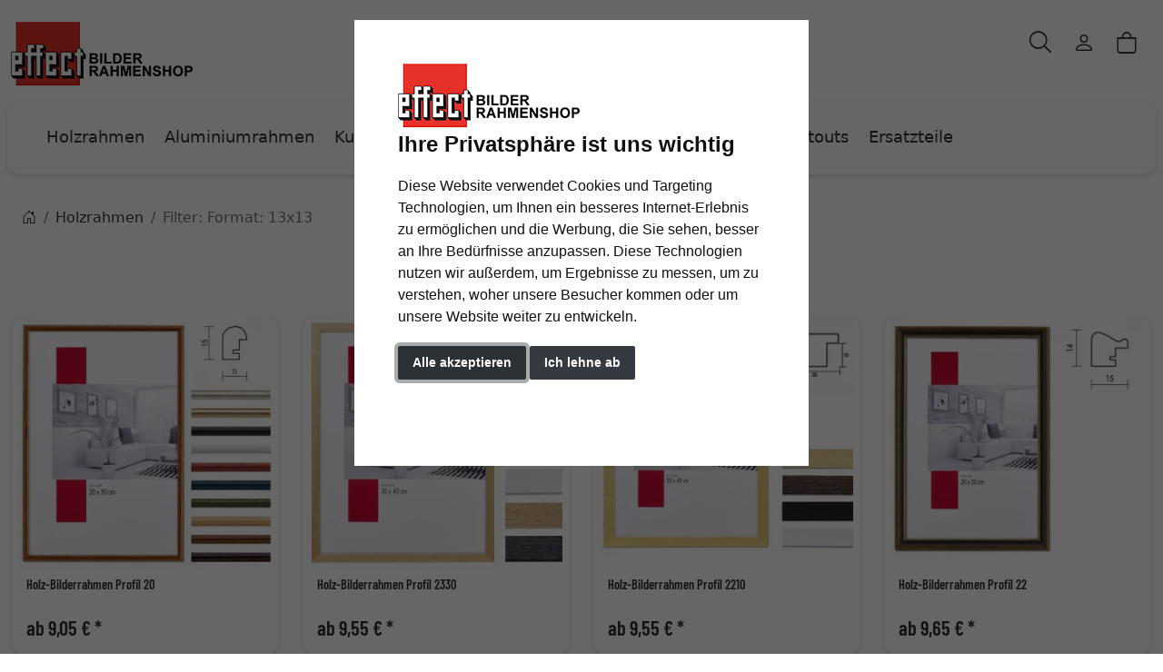

--- FILE ---
content_type: text/html; charset=UTF-8
request_url: https://www.effect-bilderrahmenshop.de/holzrahmen/?format_cm=13x13
body_size: 15261
content:
<!DOCTYPE html><html lang="de" ><head><meta http-equiv="X-UA-Compatible" content="IE=edge"><meta name="viewport" id="Viewport" content="width=device-width, initial-scale=1"><meta http-equiv="Content-Type" content="text/html; charset=UTF-8"><link rel="dns-prefetch" href="https://www.effect-bilderrahmenshop.de/"><link rel="preconnect" href="https://www.effect-bilderrahmenshop.de/"><link rel="preload" href="https://www.effect-bilderrahmenshop.de/out/moga_eff/src/fonts/icons.woff2" as="font" crossorigin type="font/woff2"><link rel="preload" href="https://www.effect-bilderrahmenshop.de/out/moga_eff/src/fonts/barlow-condensed-latin-600-normal.woff2" as="font" crossorigin type="font/woff2"><link rel="preload" href="https://www.effect-bilderrahmenshop.de/out/moga_eff/src/css/styles.min.css" as="style"><link rel="preload" href="https://www.effect-bilderrahmenshop.de/out/moga_ar/src/js/scripts.bs.min.js" as="script"><link rel="preload" href="https://www.effect-bilderrahmenshop.de/out/moga_eff/src/fontawesome/webfonts/fa-regular-400.woff2" as="font" crossorigin type="font/woff2"><link rel="preload" href="https://www.effect-bilderrahmenshop.de/out/moga_eff/src/fontawesome/webfonts/fa-solid-900.woff2" as="font" crossorigin type="font/woff2"><link rel="preload" href="https://www.effect-bilderrahmenshop.de/out/moga_eff/src/fontawesome/webfonts/fa-v4compatibility.woff2" as="font" crossorigin type="font/woff2"><link rel="preload" href="https://www.effect-bilderrahmenshop.de/out/moga_eff/src/fontawesome/css/all.min.css" as="style"><link rel="preload" href="https://www.effect-bilderrahmenshop.de/out/moga_ar/src/js/libs/jquery.min.js" as="script"><link rel="preload" href="https://www.effect-bilderrahmenshop.de/out/moga_ar/src/js/libs/jquery-ui.min.js" as="script"><title>Holzrahmen | Effekt BilderrahmenShop.de</title><meta name="description" content="Holzrahmen."><meta name="keywords" content="holzrahmen, klassische, moderne, barocke, schattenfugenrahmen, keilrahmen, runde, ovale, distanzrahmen, sonderformate"><meta property="og:site_name" content="https://www.effect-bilderrahmenshop.de/"><meta property="og:title" content="Holzrahmen | Effekt BilderrahmenShop.de"><meta property="og:description" content="Holzrahmen."><meta property="og:type" content="website"><meta property="og:image" content=""><meta property="og:url" content="https://www.effect-bilderrahmenshop.de/"><link rel="canonical" href="https://www.effect-bilderrahmenshop.de/holzrahmen/?format_cm=13x13"><link rel="next" href="https://www.effect-bilderrahmenshop.de/holzrahmen/?pgNr=1&format_cm=13x13"><link rel="apple-touch-icon-precomposed" href="" /><link rel="apple-touch-icon-precomposed" sizes="72x72" href="" /><link rel="apple-touch-icon-precomposed" sizes="144x144" href="" /><link rel="shortcut icon" href="https://www.effect-bilderrahmenshop.de/out/moga_eff/img/favicons/favicon.ico?rand=1" type="image/x-icon" /><link rel="icon" href="https://www.effect-bilderrahmenshop.de/out/moga_eff/img/favicons/favicon-16x16.png" sizes="16x16" /><link rel="icon" href="https://www.effect-bilderrahmenshop.de/out/moga_eff/img/favicons/favicon-32x32.png" sizes="32x32" /><link rel="stylesheet" href="https://www.effect-bilderrahmenshop.de/out/moga_eff/src/css/styles.min.css"><link rel="stylesheet" href="https://www.effect-bilderrahmenshop.de/out/moga_eff/src/fontawesome/css/all.min.css"><link href='https://www.effect-bilderrahmenshop.de/out/moga_eff/src/fontawesome/webfonts/fa-regular-400.woff2' rel='stylesheet' type='text/css'><link href='https://www.effect-bilderrahmenshop.de/out/moga_eff/src/fontawesome/webfonts/fa-solid-900.woff2' rel='stylesheet' type='text/css'><link href='https://www.effect-bilderrahmenshop.de/out/moga_eff/src/fontawesome/webfonts/fa-v4compatibility.woff2' rel='stylesheet' type='text/css'><link rel="stylesheet" type="text/css" href="https://www.effect-bilderrahmenshop.de/modules/ava/Filter/out/css/moga-theme.min.css" /><link rel="stylesheet" type="text/css" href="https://www.effect-bilderrahmenshop.de/modules/ava/Search/out/src/css/AvaSearch.min.css" /><link rel="stylesheet" type="text/css" href="https://www.effect-bilderrahmenshop.de/modules/bestit/amazonpay4oxid/out/src/css/bestitamazonpay4oxid.css" /><style type="text/css">.listproductitem_image.second{position:absolute;border:1px solid #DBDBDB;max-width:30%;top:0}.listproductitem_image.second img{width:100%}.gridView .listproductitem_image.second{right:15px}.lineView .listproductitem_image.second{right:0}.AvaQuickSearchResult{width:700px;max-width:700px;left:-100px;right:auto}@media (max-width:991px){.AvaQuickSearchResult{left:5%;width:100%;max-width:90%}}@media (max-width:767px){.AvaQuickSearchResult{display:none!important}}.cl-contact h2.page-header,.cl-contact .form-group .alert{display:none}.cl-contact #cfModal .row{padding:10px}.input-group-addon{width:auto}@media (max-width:991px){div#navbarSupportedContent{display:none!important}}.cl-alist .ava_filter{display:none}@media (min-width:992px){.navbar-expand-lg .navbar-collapse{justify-content:flex-start;border-bottom:1px solid var(--bs-light);background-color:#fff;border-radius:var(--ar-border-radius);padding:1rem 2rem;margin:1rem 0 0 4px;box-shadow:var(--ar-box-shadow)}.nav-link,.navbar-collapse{background-color:#fff}.navbar-expand-lg .navbar-nav{margin-left:0;padding-left:0}.navbar-nav-mega .nav-level-2{border:0;box-shadow:0 3px 3px rgba(0,0,0,.2);border-bottom-left-radius:var(--ar-border-radius);border-bottom-right-radius:var(--ar-border-radius)}.navbar-nav-mega .nav-level-3 .nav-link{font-size:1rem;color:unset;padding:4px 8px;margin-left:1rem}.navbar-nav-mega .nav-level-3 .nav-link:before{font-family:var(--fa-style-family,"Font Awesome 6 Free");font-weight:var(--fa-style,900);content:"\f0da";margin-right:5px;font-size:.9rem}}a.nav-link.nav-link-1{text-transform:none;font-size:1.1rem}@media (min-width:576px){.modal-dialog{max-width:500px;margin:0 auto 0 0}.modal-content{height:100vh}}header .btn[data-bs-target="#mobileMenu"]{font-size:2rem}nav#mobile__menu{display:flex;-webkit-align-items:center;align-items:center}nav#mobile__menu .m-menu__checkbox{display:none}nav#mobile__menu label.m-menu__toggle{cursor:pointer}nav#mobile__menu .m-menu{position:absolute;top:0;left:0;max-width:960px;width:100%;height:100%;transform:translate3d(-960px,0,0);transition:transform 0.35s;z-index:1;overflow:hidden;background-color:#fff}nav#mobile__menu .m-menu__overlay{background-color:rgba(103,103,103,.5);position:absolute;top:0;width:100%;bottom:0;z-index:1;display:none}nav#mobile__menu .m-menu__header{padding:0 16px;height:50px;display:flex;justify-content:space-around;align-items:center;border-bottom:1px solid #e8e8e8}nav#mobile__menu .m-menu__header span{font-size:1.2rem;font-weight:700;text-align:center;width:100%}nav#mobile__menu .m-menu .m-menu{transform:translate3d(990px,0,0)}nav#mobile__menu .m-menu ul{height:calc(100vh - 50px);overflow-y:auto;list-style-type:none;padding-bottom:60px}nav#mobile__menu .m-menu ul li a,nav#mobile__menu .m-menu ul li label{display:block;text-align:left;padding:0 15px;line-height:4rem;text-decoration:none;color:var(--ar-dark);cursor:pointer;font-size:1.1rem;position:relative}nav#mobile__menu .m-menu ul li label.a-label__chevron::after{content:"";position:absolute;display:inline-block;height:15px;width:15px;border-color:var(--ar-dark);border-style:solid;border-width:2px 2px 0 0;transform:rotate(45deg);top:50%;margin-top:-5px;right:2rem}nav#mobile__menu .m-menu ul li .-invisible{border-bottom:0}nav#mobile__menu .m-menu .m-menu label.m-menu__toggle{display:flex;border-bottom:0;padding:0;box-sizing:content-box}nav#mobile__menu .m-menu__checkbox:checked~.m-menu__overlay{display:block}nav#mobile__menu .m-menu__checkbox:checked~.m-menu{transform:translate3d(0,0,0)}nav#mobile__menu .m-menu ul li a.allProducts{font-weight:700}.menu-dropdowns .btn{font-size:1.5rem;border:0}.ArticleCarousel .d-flex{display:inline-flex!important}section.articleCarousel.promoSlider.container-xxl{max-width:unset}.ArticleCarousel .price.h5{font-size:.9rem;display:unset}div#newItems-ArticleCarousel .product-img{max-height:100%;filter:none}.ArticleCarousel .h5{font-size:1rem}.ArticleCarousel .col{display:inline-block}.ArticleCarousel .product-img{padding:0}.ArticleCarousel .card-body{padding:0rem 1rem}.tns-nav>.tnsButton[aria-controls]{color:#ddd;margin-left:0;margin-right:0;margin-top:4px;padding-left:2px;padding-right:2px}.tns-nav>.tnsButton.tns-nav-active{color:var(--bs-primary)}#tns1>.tns-item{max-height:350px;text-align:center;font-size:.9rem}.tns-outer{max-width:1300px}.tns-nav{text-align:center}.avaSlider{white-space:nowrap;overflow:hidden;height:100%}.promoSlider .discount{font-size:2em!important;margin-bottom:0;font-weight:700}.promoSlider a{text-decoration:none}.promoSlider{padding-bottom:40px;display:flex;justify-content:space-around;max-height:350px;background-size:cover;background-position:center}.promoSlider .item{position:relative;display:inline-block}.promoSlider .item .content{padding:1rem;position:absolute;bottom:0;width:100%}.content img.image{height:350px;object-fit:cover;width:-webkit-fill-available;border-radius:15px;box-shadow:2px 4px 12px #00000014;overflow:hidden}.promoSlider .item .overline{position:relative;text-transform:uppercase;top:-15px;background:#c00;font-size:130%;padding:5px 20px;color:#fff;margin:0 auto;display:inline;display:none}.promoSlider .item .headline{margin-bottom:0;font-size:1em;line-height:1em;font-weight:700}.item .content{width:100%;position:relative}.tns-nav button{border-radius:25px}.tns-nav{text-align:center;padding-top:15px}.tns-nav>[aria-controls]{width:10px;height:10px;padding:0;margin:0 5px;border-radius:80%;background:#ddd;border:0}.tns-nav>[aria-controls].tns-nav-active{background:var(--bs-secondary);border-radius:5px;width:20px}ul.slider p{text-align:center;font-weight:700;padding:0;margin:0}ul.slider img{width:100%;height:auto}div.promoBox{margin-left:-40px}</style><script async src="https://www.googletagmanager.com/gtag/js?id=G-Y8B7H01FRH"></script><script> window.dataLayer = window.dataLayer || [];	function gtag(){dataLayer.push(arguments);}	gtag('js', new Date());</script> <script> gtag('consent', 'default', {
'ad_storage': 'denied',
'ad_user_data': 'denied',
'ad_personalization': 'denied',
'analytics_storage': 'denied' });</script> <script type="text/plain" data-cookie-consent="tracking">gtag('consent', 'update', {"analytics_storage":"granted"});</script><script type="text/plain" data-cookie-consent="targeting">gtag('consent', 'update', {"ad_storage":"granted","ad_user_data":"granted","ad_personalization":"granted"});</script><script type="text/javascript" >gtag('config', 'UA-113466187-1', {'anonymize_ip': true});gtag('config', 'G-Y8B7H01FRH');</script>  <script type="text/plain" data-cookie-consent="strictly-necessary"> gtag('config', 'AW-1006191924', {'allow_enhanced_conversions': true}); </script> <script type="text/plain" data-cookie-consent="targeting" >gtag('config', 'AW-1006191924');	gtag('event', 'page_view', {"ecomm_prodid":["EFF-200131344","EFF-2330-1313-03","EFF-2210-01301303","EFF-2201301343","EFF-TPS11301301","EFF-2301301307","EFF-017911301301","EFF-3501301303","EFF-2501301306","EFF-3901301308","EFF-TC01301303","EFF-3201301305","EFF-3801301305","EFF-2101301308","EFF-45-41-1-1313","EFF-3301301303","EFF-4301301301","EFF-29-01-1-1313","EFF-8901301305","EFF-TN11301303"],"ecomm_pagetype":"category","ecomm_category":"Holzrahmen","dynx_itemid":"","dynx_pagetype":"other"});</script></head ><body class="cl-alist">  <header class="container-xxl position-relative py-6"><div class="row ps-1 pe-2" > <div class="col-7 text-start"> <a href="https://www.effect-bilderrahmenshop.de/" title="effect-bilderrahmenshop.de" class="logo-link"><img src="https://www.effect-bilderrahmenshop.de/out/moga_eff/img/logoMEDIUM_effect.png" alt="effect-bilderrahmenshop.de" width="200" height="71" class="logo-img"> </a> </div> <div class="col-4 col-lg-5 text-end"> <div class="menu-dropdowns btn-group ms-lg-auto"><div class="d-none d-md-inline-flex"> </div><a class="btn btn-contact d-none d-md-block" href="https://www.effect-bilderrahmenshop.de/kontakt/" title="Kontakt" ><img alt="icon-service" src="https://www.effect-bilderrahmenshop.de/out/moga_ar/img/headset.svg" ></a><button class="btn search-toggler collapsed" data-bs-toggle="collapse" data-bs-target="#searchCollapse" aria-label="Suche" aria-expanded="false" aria-controls="searchCollapse"><i class="moga-search"></i></button><div class="d-none d-lg-block"> <div class="btn-group" role="group"><button type="button" aria-label="Usercenter" class="btn dropdown-toggle" data-bs-toggle="dropdown" data-href="https://www.effect-bilderrahmenshop.de/mein-konto/"><i class="moga-person d-inline-block"></i></button> <div class="dropdown-menu dropdown-menu-end"><form class="px-3 py-2" name="login" action="https://www.effect-bilderrahmenshop.de/index.php?" method="post" style="width: 270px"><input type="hidden" name="lang" value="0" /><input type="hidden" name="cnid" value="2020000" /><input type="hidden" name="actcontrol" value="alist" /><input type="hidden" name="fnc" value="login_noredirect"><input type="hidden" name="cl" value="alist"> <input type="hidden" name="pgNr" value="0"><input type="hidden" name="CustomError" value="loginBoxErrors"><div class="mb-3 form-floating"> <input id="loginEmail" type="email" name="lgn_usr" autocomplete="email" class="form-control" placeholder="E-Mail-Adresse"> <label for="loginEmail">E-Mail-Adresse</label></div><div class="mb-3 form-floating"> <input id="loginPasword" type="password" name="lgn_pwd" autocomplete="current-password" class="form-control" placeholder="Passwort"> <label for="loginPasword">Passwort</label></div><a class="small forgotPasswordOpener" href="https://www.effect-bilderrahmenshop.de/passwort-vergessen/" title="Passwort vergessen?">Passwort vergessen?</a><div class="form-check mb-3"> <input type="checkbox" class="form-check-input" value="1" name="lgn_cook" id="remember"> <label class="form-check-label" for="remember">Passwort merken </label> </div><button type="submit" class="btn btn-primary">Anmelden</button><a class="btn btn-outline-primary" id="registerLink" href="https://www.effect-bilderrahmenshop.de/konto-eroeffnen/" title="Registrieren">Registrieren</a></form></div></div></div><div class="btn-group" role="group"><button type="button" class="btn btn-minibasket" data-bs-toggle="modal" data-bs-target="#basketModal" aria-label="Warenkorb"> <i class="moga-bag" aria-hidden="true"></i></button></div> </div> <form class="search collapse" id="searchCollapse" action="https://www.effect-bilderrahmenshop.de/index.php?" method="get" name="search"> <input type="hidden" name="lang" value="0" /> <input type="hidden" name="cl" value="search"> <div class="input-group"><label class="visually-hidden" for="searchParam">Suche</label><input class="form-control" type="text" id="searchParam" name="searchparam" value="" placeholder="Suche"><button class="btn btn-primary" type="submit" title="Suchen"><i class="moga-search"></i></button> </div> </form><div class="AvaQuickSearchResult" ><div id="close" class="close"> [<span class="fa fa-times"></span>]</div><div class="result" ></div></div></div> <div class="text-start p-0 col-1 col-lg-12"> <button class="btn p-0 d-lg-none " type="button" data-bs-toggle="modal" data-bs-target="#mobileMenu" aria-controls="mobileMenuContent" aria-label="Toggle navigation"><i class="moga-bars"></i></button> <nav id="mainnav" class="navbar navbar-mega navbar-expand-lg p-0"> <div class="navbar-collapse collapse" id="navbarSupportedContent"><div id="navigation" class="navbar-nav navbar-nav-mega"> <div class="nav-item has-subs"><a class="nav-link nav-link-1 active" aria-current="page" href="https://www.effect-bilderrahmenshop.de/holzrahmen/">Holzrahmen</a><div class="nav-level-2"><div class="container-xxl"> <div class="columns"> <div class="nav-item nav-item-2"> <a class="nav-link" href="https://www.effect-bilderrahmenshop.de/holzrahmen/klassische-holzrahmen/">Klassische Holzrahmen</a> </div> <div class="nav-item nav-item-2"> <a class="nav-link" href="https://www.effect-bilderrahmenshop.de/holzrahmen/moderne-holzrahmen/">Moderne Holzrahmen</a> </div> <div class="nav-item nav-item-2"> <a class="nav-link" href="https://www.effect-bilderrahmenshop.de/holzrahmen/barocke-holzrahmen/">Barocke Holzrahmen</a> </div> <div class="nav-item nav-item-2"> <a class="nav-link" href="https://www.effect-bilderrahmenshop.de/holzrahmen/schattenfugenrahmen/">Schattenfugenrahmen</a> </div> <div class="nav-item nav-item-2"> <a class="nav-link" href="https://www.effect-bilderrahmenshop.de/holzrahmen/keilrahmen/">Keilrahmen</a> </div> <div class="nav-item nav-item-2"> <a class="nav-link" href="https://www.effect-bilderrahmenshop.de/holzrahmen/runde-ovale-holzrahmen/">Runde &amp; ovale Holzrahmen</a> </div> <div class="nav-item nav-item-2"> <a class="nav-link" href="https://www.effect-bilderrahmenshop.de/holzrahmen/distanzrahmen/">Distanzrahmen</a> </div> <div class="nav-item nav-item-2"> <a class="nav-link" href="https://www.effect-bilderrahmenshop.de/holzrahmen/sonderformate/">Sonderformate</a> </div> </div></div></div> </div> <div class="nav-item has-subs"><a class="nav-link nav-link-1" href="https://www.effect-bilderrahmenshop.de/aluminiumrahmen/">Aluminiumrahmen</a><div class="nav-level-2"><div class="container-xxl"> <div class="columns"> <div class="nav-item nav-item-2"> <a class="nav-link" href="https://www.effect-bilderrahmenshop.de/aluminiumrahmen/wechselrahmen/">Wechselrahmen</a> </div> <div class="nav-item nav-item-2"> <a class="nav-link" href="https://www.effect-bilderrahmenshop.de/aluminiumrahmen/brandschutzrahmen/">Brandschutzrahmen</a> </div> <div class="nav-item nav-item-2"> <a class="nav-link" href="https://www.effect-bilderrahmenshop.de/aluminiumrahmen/puzzlerahmen/">Puzzlerahmen</a> </div> <div class="nav-item nav-item-2"> <a class="nav-link" href="https://www.effect-bilderrahmenshop.de/aluminiumrahmen/sonderformate/">Sonderformate</a> </div> </div></div></div> </div> <div class="nav-item has-subs"><a class="nav-link nav-link-1" href="https://www.effect-bilderrahmenshop.de/kunststoffrahmen/">Kunststoffrahmen</a><div class="nav-level-2"><div class="container-xxl"> <div class="columns"> <div class="nav-item nav-item-2"> <a class="nav-link" href="https://www.effect-bilderrahmenshop.de/kunststoffrahmen/wechselrahmen/">Wechselrahmen</a> </div> <div class="nav-item nav-item-2"> <a class="nav-link" href="https://www.effect-bilderrahmenshop.de/kunststoffrahmen/puzzlerahmen/">Puzzlerahmen</a> </div> <div class="nav-item nav-item-2"> <a class="nav-link" href="https://www.effect-bilderrahmenshop.de/kunststoffrahmen/sonderformate/">Sonderformate</a> </div> </div></div></div> </div> <div class="nav-item"><a class="nav-link nav-link-1" href="https://www.effect-bilderrahmenshop.de/bildhalter/">Bildhalter</a> </div> <div class="nav-item"><a class="nav-link nav-link-1" href="https://www.effect-bilderrahmenshop.de/portraitrahmen/">Portraitrahmen</a> </div> <div class="nav-item"><a class="nav-link nav-link-1" href="https://www.effect-bilderrahmenshop.de/passepartouts/">Passepartouts</a> </div> <div class="nav-item"><a class="nav-link nav-link-1" href="https://www.effect-bilderrahmenshop.de/ersatzteile/">Ersatzteile</a> </div> </div><div class="d-md-none"></div> </div> </nav> </div></div></header><div class="modal fade" data-bs-scroll="false" data-bs-backdrop="true" tabindex="-1" id="mobileMenu" aria-labelledby="mobileMenuLabel"><div class="modal-dialog modal-fullscreen-md-down"> <div class="modal-content"> <div class="modal-body" id="mobileMenuLabel"><nav id="mobile__menu" class=""><input type="checkbox" id="menu" name="menu" class="m-menu__checkbox" checked="checked"><div class="m-menu"><div class="m-menu__header"> <label class="m-menu__toggle" data-bs-dismiss="modal"> <svg width="35" height="35" viewBox="0 0 24 24" fill="none" stroke="#000000" stroke-width="2" stroke-linecap="butt"> <line x1="18" y1="6" x2="6" y2="18"></line><line x1="6" y1="6" x2="18" y2="18"></line> </svg> </label> <span>MENU</span></div><ul><li><label class="a-label__chevron" for="menuitem-2020000">Holzrahmen</label><input id="menuitem-2020000" type="checkbox" class="m-menu__checkbox"><div class="m-menu"><div class="m-menu__header"><label class="m-menu__toggle" for="menuitem-2020000"> <svg width="35" height="35" viewBox="0 0 24 24" fill="none" stroke="#000000" stroke-width="2" stroke-linecap="butt"> <path d="M19 12H6M12 5l-7 7 7 7"/> </svg></label><span>Holzrahmen</span></div><ul><li><a class="allProducts" href="https://www.effect-bilderrahmenshop.de/holzrahmen/">Alle Produkte</a></li> <li><a href="https://www.effect-bilderrahmenshop.de/holzrahmen/klassische-holzrahmen/">Klassische Holzrahmen</a></li> <li><a href="https://www.effect-bilderrahmenshop.de/holzrahmen/moderne-holzrahmen/">Moderne Holzrahmen</a></li> <li><a href="https://www.effect-bilderrahmenshop.de/holzrahmen/barocke-holzrahmen/">Barocke Holzrahmen</a></li> <li><a href="https://www.effect-bilderrahmenshop.de/holzrahmen/schattenfugenrahmen/">Schattenfugenrahmen</a></li> <li><a href="https://www.effect-bilderrahmenshop.de/holzrahmen/keilrahmen/">Keilrahmen</a></li> <li><a href="https://www.effect-bilderrahmenshop.de/holzrahmen/runde-ovale-holzrahmen/">Runde &amp; ovale Holzrahmen</a></li> <li><a href="https://www.effect-bilderrahmenshop.de/holzrahmen/distanzrahmen/">Distanzrahmen</a></li> <li><a href="https://www.effect-bilderrahmenshop.de/holzrahmen/sonderformate/">Sonderformate</a></li>  </ul></div> </li> <li><label class="a-label__chevron" for="menuitem-2010000">Aluminiumrahmen</label><input id="menuitem-2010000" type="checkbox" class="m-menu__checkbox"><div class="m-menu"><div class="m-menu__header"><label class="m-menu__toggle" for="menuitem-2010000"> <svg width="35" height="35" viewBox="0 0 24 24" fill="none" stroke="#000000" stroke-width="2" stroke-linecap="butt"> <path d="M19 12H6M12 5l-7 7 7 7"/> </svg></label><span>Aluminiumrahmen</span></div><ul><li><a class="allProducts" href="https://www.effect-bilderrahmenshop.de/aluminiumrahmen/">Alle Produkte</a></li> <li><a href="https://www.effect-bilderrahmenshop.de/aluminiumrahmen/wechselrahmen/">Wechselrahmen</a></li> <li><a href="https://www.effect-bilderrahmenshop.de/aluminiumrahmen/brandschutzrahmen/">Brandschutzrahmen</a></li> <li><a href="https://www.effect-bilderrahmenshop.de/aluminiumrahmen/puzzlerahmen/">Puzzlerahmen</a></li> <li><a href="https://www.effect-bilderrahmenshop.de/aluminiumrahmen/sonderformate/">Sonderformate</a></li>  </ul></div> </li> <li><label class="a-label__chevron" for="menuitem-2030000">Kunststoffrahmen</label><input id="menuitem-2030000" type="checkbox" class="m-menu__checkbox"><div class="m-menu"><div class="m-menu__header"><label class="m-menu__toggle" for="menuitem-2030000"> <svg width="35" height="35" viewBox="0 0 24 24" fill="none" stroke="#000000" stroke-width="2" stroke-linecap="butt"> <path d="M19 12H6M12 5l-7 7 7 7"/> </svg></label><span>Kunststoffrahmen</span></div><ul><li><a class="allProducts" href="https://www.effect-bilderrahmenshop.de/kunststoffrahmen/">Alle Produkte</a></li> <li><a href="https://www.effect-bilderrahmenshop.de/kunststoffrahmen/wechselrahmen/">Wechselrahmen</a></li> <li><a href="https://www.effect-bilderrahmenshop.de/kunststoffrahmen/puzzlerahmen/">Puzzlerahmen</a></li> <li><a href="https://www.effect-bilderrahmenshop.de/kunststoffrahmen/sonderformate/">Sonderformate</a></li>  </ul></div> </li> <li><a href="https://www.effect-bilderrahmenshop.de/bildhalter/">Bildhalter</a></li> <li><a href="https://www.effect-bilderrahmenshop.de/portraitrahmen/">Portraitrahmen</a></li> <li><a href="https://www.effect-bilderrahmenshop.de/passepartouts/">Passepartouts</a></li> <li><a href="https://www.effect-bilderrahmenshop.de/ersatzteile/">Ersatzteile</a></li> </ul></div></nav> </div> </div></div></div><div id="wrapper" class="wrapper"> <div class="content"> <div class="position-relative no-img"> <div class="breadcrumb-wrapper"><div class="container-xxl pt-3"><nav aria-label="breadcrumb"><ol class="breadcrumb mb-3 d-flex"><li class="breadcrumb-item"><a href="https://www.effect-bilderrahmenshop.de/" class="breadcrumb-link" title="Startseite"><i class="moga-house-door"></i></a></li><li class="breadcrumb-item"><a href="https://www.effect-bilderrahmenshop.de/holzrahmen/" class="breadcrumb-link" title="Holzrahmen">Holzrahmen</a></li><li class="breadcrumb-item active">Filter: Format: 13x13</li></ol></nav></div> </div> <div class="pop-header"> <h1>Holzrahmen </h1> </div></div> <div id="catLongDescLocator" class="container-xxl categoryDescription"></div><div class="ava_filter"> <div class="preload"><img src="https://www.effect-bilderrahmenshop.de/modules/ava/Filter/out/img/loading.gif"/></div> <div class="controls" ><strong class="h2 teaser toogleFilterSelection" ><span class="showHideIcon moga-down"></span></strong ><style>.ava_filter .teaser:before{	content: 'Filteroptionen'}</style><div class="resetBtns"> <button class="btn resetAllFilter">Alle Filter zurücksetzen<span class="moga-times"></span> </button> <button type="button" class="btn resetBtn" data-filter="format_cm" data-value=""><span
class="moga-times"></span>Format: 13x13</button> </div><div class="filterSelectionContainer" ><div id="filtername_format_cm" class="filter Formatfilter filtername_format_cm" data-id="format_cm" > <div class="filterhead ava_filter_title" > <button class="btn" title="Format" data-listid='filterListItems_format_cm' ><span class="moga-down"></span>Format</button> </div><div id="filterListItems_format_cm" class="filterListItems " ><button class="btn entry toggleSubList"><span class="icon glyphicon glyphicon-chevron-right" ></span>Standard</button><div class="list sublist" ><div class="listcontainer" ><ul><li><button type="button" class="btn entry" data-filter="format_cm" data-value="7x10" >7 x 10 cm</button></li><li><button type="button" class="btn entry" data-filter="format_cm" data-value="9x13" >9 x 13 cm</button></li><li><button type="button" class="btn entry" data-filter="format_cm" data-value="10x15" >10 x 15 cm</button></li><li><button type="button" class="btn entry" data-filter="format_cm" data-value="13x18" >13 x 18 cm</button></li><li><button type="button" class="btn entry" data-filter="format_cm" data-value="15x20" >15 x 20 cm</button></li><li><button type="button" class="btn entry" data-filter="format_cm" data-value="18x24" >18 x 24 cm</button></li><li><button type="button" class="btn entry" data-filter="format_cm" data-value="18x27" >18 x 27 cm</button></li><li><button type="button" class="btn entry" data-filter="format_cm" data-value="20x25" >20 x 25 cm</button></li><li><button type="button" class="btn entry" data-filter="format_cm" data-value="20x28" >20 x 28 cm</button></li><li><button type="button" class="btn entry" data-filter="format_cm" data-value="20x30" >20 x 30 cm</button></li><li><button type="button" class="btn entry" data-filter="format_cm" data-value="21x29,7" >21 x 29,7 cm (A4)</button></li><li><button type="button" class="btn entry" data-filter="format_cm" data-value="24x30" >24 x 30 cm</button></li><li><button type="button" class="btn entry" data-filter="format_cm" data-value="28x35" >28 x 35 cm</button></li><li><button type="button" class="btn entry" data-filter="format_cm" data-value="29,7x42" >29,7 x 42 cm (A3)</button></li><li><button type="button" class="btn entry" data-filter="format_cm" data-value="30x40" >30 x 40 cm</button></li><li><button type="button" class="btn entry" data-filter="format_cm" data-value="30x45" >30 x 45 cm</button></li><li><button type="button" class="btn entry" data-filter="format_cm" data-value="30,5x91,5" >30,5 x 91,5 cm</button></li><li><button type="button" class="btn entry" data-filter="format_cm" data-value="35x50" >35 x 50 cm</button></li><li><button type="button" class="btn entry" data-filter="format_cm" data-value="40x50" >40 x 50 cm</button></li><li><button type="button" class="btn entry" data-filter="format_cm" data-value="40x60" >40 x 60 cm</button></li><li><button type="button" class="btn entry" data-filter="format_cm" data-value="42x59,4" >42 x 59,4 cm (A2)</button></li><li><button type="button" class="btn entry" data-filter="format_cm" data-value="45x60" >45 x 60 cm</button></li><li><button type="button" class="btn entry" data-filter="format_cm" data-value="50x50" >50 x 50 cm</button></li><li><button type="button" class="btn entry" data-filter="format_cm" data-value="50x60" >50 x 60 cm</button></li><li><button type="button" class="btn entry" data-filter="format_cm" data-value="50x70" >50 x 70 cm</button></li><li><button type="button" class="btn entry" data-filter="format_cm" data-value="59,4x84,1" >59,4 x 84,1 cm (A1)</button></li><li><button type="button" class="btn entry" data-filter="format_cm" data-value="60x70" >60 x 70 cm</button></li><li><button type="button" class="btn entry" data-filter="format_cm" data-value="60x80" >60 x 80 cm</button></li><li><button type="button" class="btn entry" data-filter="format_cm" data-value="60x90" >60 x 90 cm</button></li><li><button type="button" class="btn entry" data-filter="format_cm" data-value="61x91,5" >61 x 91,5 cm</button></li><li><button type="button" class="btn entry" data-filter="format_cm" data-value="62x93" >62 x 93 cm</button></li><li><button type="button" class="btn entry" data-filter="format_cm" data-value="70x100" >70 x 100 cm</button></li><li><button type="button" class="btn entry" data-filter="format_cm" data-value="80x100" >80 x 100 cm</button></li><li><button type="button" class="btn entry" data-filter="format_cm" data-value="80x120" >80 x 120 cm</button></li><li><button type="button" class="btn entry" data-filter="format_cm" data-value="84,1x118,9" >84,1 x 118,9 cm (A0)</button></li><li><button type="button" class="btn entry" data-filter="format_cm" data-value="90x120" >90 x 120 cm</button></li><li><button type="button" class="btn entry" data-filter="format_cm" data-value="100x140" >100 x 140 cm</button></li><li><button type="button" class="btn entry" data-filter="format_cm" data-value="120x160" >120 x 160 cm</button></li></ul></div><button class="scrollUp" data-control="scroll" data-direction="up" ><span class="moga-up"></span></button><button class="scrollDown" data-control="scroll" data-direction="down" ><span class="moga-down"></span></button></div><button class="btn entry toggleSubList"><span class="icon glyphicon glyphicon-chevron-right" ></span>DIN-Format</button><div class="list sublist" ><div class="listcontainer" ><ul><li><button type="button" class="btn entry" data-filter="format_cm" data-value="10,5x14,8" >10,5 x 14,8 cm (A6)</button></li><li><button type="button" class="btn entry" data-filter="format_cm" data-value="14,8x21" >14,8 x 21 cm (A5)</button></li><li><button type="button" class="btn entry" data-filter="format_cm" data-value="21x29,7" >21 x 29,7 cm (A4)</button></li><li><button type="button" class="btn entry" data-filter="format_cm" data-value="21x30" >21 x 30 cm</button></li><li><button type="button" class="btn entry" data-filter="format_cm" data-value="29,7x42" >29,7 x 42 cm (A3)</button></li><li><button type="button" class="btn entry" data-filter="format_cm" data-value="30x42" >30 x 42 cm</button></li><li><button type="button" class="btn entry" data-filter="format_cm" data-value="42x59,4" >42 x 59,4 cm (A2)</button></li><li><button type="button" class="btn entry" data-filter="format_cm" data-value="42x60" >42 x 60 cm</button></li><li><button type="button" class="btn entry" data-filter="format_cm" data-value="59,4x84,1" >59,4 x 84,1 cm (A1)</button></li><li><button type="button" class="btn entry" data-filter="format_cm" data-value="84,1x118,9" >84,1 x 118,9 cm (A0)</button></li></ul></div><button class="scrollUp" data-control="scroll" data-direction="up" ><span class="moga-up"></span></button><button class="scrollDown" data-control="scroll" data-direction="down" ><span class="moga-down"></span></button></div><button class="btn entry toggleSubList"><span class="icon glyphicon glyphicon-chevron-right" ></span>Fotoformat</button><div class="list sublist" ><div class="listcontainer" ><ul><li><button type="button" class="btn entry" data-filter="format_cm" data-value="7x10" >7 x 10 cm</button></li><li><button type="button" class="btn entry" data-filter="format_cm" data-value="9x13" >9 x 13 cm</button></li><li><button type="button" class="btn entry" data-filter="format_cm" data-value="10x15" >10 x 15 cm</button></li><li><button type="button" class="btn entry" data-filter="format_cm" data-value="13x18" >13 x 18 cm</button></li><li><button type="button" class="btn entry" data-filter="format_cm" data-value="15x20" >15 x 20 cm</button></li><li><button type="button" class="btn entry" data-filter="format_cm" data-value="18x24" >18 x 24 cm</button></li></ul></div><button class="scrollUp" data-control="scroll" data-direction="up" ><span class="moga-up"></span></button><button class="scrollDown" data-control="scroll" data-direction="down" ><span class="moga-down"></span></button></div><button class="btn entry toggleSubList"><span class="icon glyphicon glyphicon-chevron-right" ></span>Quadratisch</button><div class="list sublist" ><div class="listcontainer" ><ul><li><button type="button" class="btn entry" data-filter="format_cm" data-value="9x9" >9 x 9 cm</button></li><li><button type="button" class="btn entry" data-filter="format_cm" data-value="10x10" >10 x 10 cm</button></li><li><button type="button" class="btn entry" data-filter="format_cm" data-value="12x12" >12 x 12 cm</button></li><li><button type="button" class="btn entry active" data-filter="format_cm" data-value="13x13" disabled >13 x 13 cm</button></li><li><button type="button" class="btn entry" data-filter="format_cm" data-value="15x15" >15 x 15 cm</button></li><li><button type="button" class="btn entry" data-filter="format_cm" data-value="18x18" >18 x 18 cm</button></li><li><button type="button" class="btn entry" data-filter="format_cm" data-value="20x20" >20 x 20 cm</button></li><li><button type="button" class="btn entry" data-filter="format_cm" data-value="25x25" >25 x 25 cm</button></li><li><button type="button" class="btn entry" data-filter="format_cm" data-value="30x30" >30 x 30 cm</button></li><li><button type="button" class="btn entry" data-filter="format_cm" data-value="40x40" >40 x 40 cm</button></li><li><button type="button" class="btn entry" data-filter="format_cm" data-value="50x50" >50 x 50 cm</button></li><li><button type="button" class="btn entry" data-filter="format_cm" data-value="60x60" >60 x 60 cm</button></li><li><button type="button" class="btn entry" data-filter="format_cm" data-value="70x70" >70 x 70 cm</button></li><li><button type="button" class="btn entry" data-filter="format_cm" data-value="80x80" >80 x 80 cm</button></li><li><button type="button" class="btn entry" data-filter="format_cm" data-value="100x100" >100 x 100 cm</button></li></ul></div><button class="scrollUp" data-control="scroll" data-direction="up" ><span class="moga-up"></span></button><button class="scrollDown" data-control="scroll" data-direction="down" ><span class="moga-down"></span></button></div><button class="btn entry toggleSubList"><span class="icon glyphicon glyphicon-chevron-right" ></span>Panorama</button><div class="list sublist" ><div class="listcontainer" ><ul><li><button type="button" class="btn entry" data-filter="format_cm" data-value="23x70" >23 x 70 cm</button></li><li><button type="button" class="btn entry" data-filter="format_cm" data-value="35x100" >35 x 100 cm</button></li><li><button type="button" class="btn entry" data-filter="format_cm" data-value="50x100" >50 x 100 cm</button></li></ul></div><button class="scrollUp" data-control="scroll" data-direction="up" ><span class="moga-up"></span></button><button class="scrollDown" data-control="scroll" data-direction="down" ><span class="moga-down"></span></button></div><button class="btn entry toggleSubList"><span class="icon glyphicon glyphicon-chevron-right" ></span>Weitere</button><div class="list sublist" ><div class="listcontainer" ><ul><li><button type="button" class="btn entry" data-filter="format_cm" data-value="18x32" >18 x 32 cm</button></li><li><button type="button" class="btn entry" data-filter="format_cm" data-value="21x28" >21 x 28 cm</button></li><li><button type="button" class="btn entry" data-filter="format_cm" data-value="25x30" >25 x 30 cm</button></li><li><button type="button" class="btn entry" data-filter="format_cm" data-value="25x35" >25 x 35 cm</button></li><li><button type="button" class="btn entry" data-filter="format_cm" data-value="25x50" >25 x 50 cm</button></li><li><button type="button" class="btn entry" data-filter="format_cm" data-value="25x60" >25 x 60 cm</button></li><li><button type="button" class="btn entry" data-filter="format_cm" data-value="25x70" >25 x 70 cm</button></li><li><button type="button" class="btn entry" data-filter="format_cm" data-value="25x80" >25 x 80 cm</button></li><li><button type="button" class="btn entry" data-filter="format_cm" data-value="27x48" >27 x 48 cm</button></li><li><button type="button" class="btn entry" data-filter="format_cm" data-value="28x85" >28 x 85 cm</button></li><li><button type="button" class="btn entry" data-filter="format_cm" data-value="45x80" >45 x 80 cm</button></li><li><button type="button" class="btn entry" data-filter="format_cm" data-value="50x65" >50 x 65 cm</button></li><li><button type="button" class="btn entry" data-filter="format_cm" data-value="50x75" >50 x 75 cm</button></li><li><button type="button" class="btn entry" data-filter="format_cm" data-value="60x84" >60 x 84 cm</button></li><li><button type="button" class="btn entry" data-filter="format_cm" data-value="84,1 x118,9" >84,1 x 118,9 cm</button></li><li><button type="button" class="btn entry" data-filter="format_cm" data-value="120x180" >120 x 180 cm</button></li><li><button type="button" class="btn entry" data-filter="format_cm" data-value="135x180" >135 x 180 cm</button></li></ul></div><button class="scrollUp" data-control="scroll" data-direction="up" ><span class="moga-up"></span></button><button class="scrollDown" data-control="scroll" data-direction="down" ><span class="moga-down"></span></button></div></div><script type="text/javascript">document.getElementById('filtername_format_cm').style.display = 'inline-block';</script></div><div id="filtername_color" class="filter Standardfilter filtername_color" data-id="color" > <div class="filterhead ava_filter_title" > <button class="btn" title="Farbe" data-listid='filterListItems_color' ><span class="moga-down"></span>Farbe</button> </div><div id="filterListItems_color" class="filterListItems twoColumns" ><button type="button" class="btn entry" data-filter="color" data-value="blau" ><span class="color blau"></span> Blau</button><button type="button" class="btn entry" data-filter="color" data-value="braun" ><span class="color braun"></span> Braun</button><button type="button" class="btn entry" data-filter="color" data-value="eiche" ><span class="color eiche"></span> Eiche</button><button type="button" class="btn entry" data-filter="color" data-value="gelb" ><span class="color gelb"></span> Gelb</button><button type="button" class="btn entry" data-filter="color" data-value="gold" ><span class="color gold"></span> Gold</button><button type="button" class="btn entry" data-filter="color" data-value="grau" ><span class="color grau"></span> Grau</button><button type="button" class="btn entry" data-filter="color" data-value="grün" ><span class="color gr__n"></span> Grün</button><button type="button" class="btn entry" data-filter="color" data-value="lila/violett" ><span class="color lila_violett"></span> lila/violett</button><button type="button" class="btn entry" data-filter="color" data-value="natur" ><span class="color natur"></span> Natur</button><button type="button" class="btn entry" data-filter="color" data-value="orange" ><span class="color orange"></span> Orange</button><button type="button" class="btn entry" data-filter="color" data-value="rosa/pink" ><span class="color rosa_pink"></span> rosa/pink</button><button type="button" class="btn entry" data-filter="color" data-value="rot" ><span class="color rot"></span> Rot</button><button type="button" class="btn entry" data-filter="color" data-value="schwarz" ><span class="color schwarz"></span> Schwarz</button><button type="button" class="btn entry" data-filter="color" data-value="silber" ><span class="color silber"></span> Silber</button><button type="button" class="btn entry" data-filter="color" data-value="weiß" ><span class="color wei__"></span> Weiß</button><button type="button" class="btn entry" data-filter="color" data-value="&nbsp;" disabled><span class="color _nbsp_"></span> &nbsp;</button></div><script type="text/javascript">document.getElementById('filtername_color').style.display = 'inline-block';</script></div><div id="filtername_frame_type" class="filter Standardfilter filtername_frame_type" data-id="frame_type" > <div class="filterhead ava_filter_title" > <button class="btn" title="Rahmentyp" data-listid='filterListItems_frame_type' ><span class="moga-down"></span>Rahmentyp</button> </div><div id="filterListItems_frame_type" class="filterListItems " ><button type="button" title="Barockrahmen" class="btn entry" data-filter="frame_type" data-value="600" >Barockrahmen</button><button type="button" title="Distanzrahmen" class="btn entry" data-filter="frame_type" data-value="1100" >Distanzrahmen</button><button type="button" title="Holzrahmen" class="btn entry" data-filter="frame_type" data-value="200" >Holzrahmen</button></div><script type="text/javascript">document.getElementById('filtername_frame_type').style.display = 'inline-block';</script></div><div id="filtername_glass" class="filter Standardfilter filtername_glass" data-id="glass" > <div class="filterhead ava_filter_title" > <button class="btn" title="Glasart" data-listid='filterListItems_glass' ><span class="moga-down"></span>Glasart</button> </div><div id="filterListItems_glass" class="filterListItems " ><button type="button" title="9" class="btn entry" data-filter="glass" data-value="9" >9</button><button type="button" title="Antireflexglas" class="btn entry" data-filter="glass" data-value="2" >Antireflexglas</button><button type="button" title="Kunstglas" class="btn entry" data-filter="glass" data-value="3" >Kunstglas</button><button type="button" title="Museumsglas" class="btn entry" data-filter="glass" data-value="27" >Museumsglas</button><button type="button" title="Normalglas" class="btn entry" data-filter="glass" data-value="1" >Normalglas</button><button type="button" title="Ohne Glas" class="btn entry" data-filter="glass" data-value="4" >Ohne Glas</button><button type="button" title="Ohne Glas, mit Rückwand" class="btn entry" data-filter="glass" data-value="7" >Ohne Glas, mit Rückwand</button></div><script type="text/javascript">document.getElementById('filtername_glass').style.display = 'inline-block';</script></div><div id="filtername_profile_width" class="filter Standardfilter filtername_profile_width" data-id="profile_width" > <div class="filterhead ava_filter_title" > <button class="btn" title="Profilbreite" data-listid='filterListItems_profile_width' ><span class="moga-down"></span>Profilbreite</button> </div><div id="filterListItems_profile_width" class="filterListItems " ><button type="button" title="1,5 <= cm" class="btn entry" data-filter="profile_width" data-value="xs" >1,5 <= cm</button><button type="button" title="1,6 - 2,5 cm" class="btn entry" data-filter="profile_width" data-value="s" >1,6 - 2,5 cm</button><button type="button" title="2,6 - 4 cm" class="btn entry" data-filter="profile_width" data-value="m" >2,6 - 4 cm</button><button type="button" title="4,1 - 5 cm" class="btn entry" data-filter="profile_width" data-value="l" >4,1 - 5 cm</button><button type="button" title="5,1 - 7 cm" class="btn entry" data-filter="profile_width" data-value="xl" >5,1 - 7 cm</button></div><script type="text/javascript">document.getElementById('filtername_profile_width').style.display = 'inline-block';</script></div><div id="filtername_stand" class="filter SingleValueFilter filtername_stand" data-id="stand" ><div class="filterhead ava_filter_title" ><div class="btn"><input class="entry" id="cb_stand" type="checkbox" data-filter="stand" data-value="1" ><label for="cb_stand" >Tischaufsteller</label></div></div><script type="text/javascript">document.getElementById('filtername_stand').style.display = 'inline-block';</script></div></div></div> </div><div class="article-list pb-5"><div class="container-xxl"> <div class="d-flex py-3"> <button type="button" class="btn btn-outline-primary btn-icon dropdown-toggle" id="sort" data-bs-toggle="dropdown" aria-expanded="false"> <span class="moga-down"></span>&nbsp;<i class="moga-oxvarminprice-up"></i> </button><ul class="dropdown-menu" aria-labelledby="sort" role="menu"><li><a class="dropdown-item" href="https://www.effect-bilderrahmenshop.de/holzrahmen/?format_cm=13x13&amp;ldtype=grid&amp;_artperpage=20&amp;listorderby=oxvarminprice&amp;listorder=desc&amp;pgNr=0&amp;cl=alist&amp;searchparam=&amp;cnid=2020000" title="Preis absteigend">Preis absteigend</a></li><li><a class="dropdown-item active" href="https://www.effect-bilderrahmenshop.de/holzrahmen/?format_cm=13x13&amp;ldtype=grid&amp;_artperpage=20&amp;listorderby=oxvarminprice&amp;listorder=asc&amp;pgNr=0&amp;cl=alist&amp;searchparam=&amp;cnid=2020000" title="Preis aufsteigend">Preis aufsteigend</a></li> </ul></div> <div class="row"><div class="list-container" id="productList"><div class="row row-cols-2 row-cols-md-3 row-cols-xl-4 row-cols-xxl-4 grid-view g-1 g-md-2 g-lg-3" ><div class="col"> <div class="card"><div class="position-relative"><img loading="lazy" src="https://cdn.artvera.cloud/generated/picture-frames/product/1/300_300/eff-2000901301-h-dz.webp" alt="Holz-Bilderrahmen Profil 20" class="product-img"><a href="https://www.effect-bilderrahmenshop.de/holzrahmen-profil-20-13x13-dunkelbraun-normalglas-2020000-oxid.html" class="stretched-link" title="Holz-Bilderrahmen Profil 20"></a></div><div class="card-body position-relative"> <div class="h5 card-title">Holz-Bilderrahmen Profil 20 </div> <a href="https://www.effect-bilderrahmenshop.de/holzrahmen-profil-20-13x13-dunkelbraun-normalglas-2020000-oxid.html" class="stretched-link" title="Holz-Bilderrahmen Profil 20"></a></div><div class="card-footer p-0 ps-3 border-0"> <div class="actions d-flex justify-content-between"><div class="price h5"> <span class="text-nowrap">ab
9,05 € * </span> </div><div class="btn-group"> </div> </div> </div></div></div> <div class="col"> <div class="card"><div class="position-relative"><img loading="lazy" src="https://cdn.artvera.cloud/generated/picture-frames/product/1/300_300/eff-2330-1-h-dz.webp" alt="Holz-Bilderrahmen Profil 2330" class="product-img"><a href="https://www.effect-bilderrahmenshop.de/holz-bilderrahmen-profil-2330-13x13-cm-schwarz-normalglas-2020000.html" class="stretched-link" title="Holz-Bilderrahmen Profil 2330"></a></div><div class="card-body position-relative"> <div class="h5 card-title">Holz-Bilderrahmen Profil 2330 </div> <a href="https://www.effect-bilderrahmenshop.de/holz-bilderrahmen-profil-2330-13x13-cm-schwarz-normalglas-2020000.html" class="stretched-link" title="Holz-Bilderrahmen Profil 2330"></a></div><div class="card-footer p-0 ps-3 border-0"> <div class="actions d-flex justify-content-between"><div class="price h5"> <span class="text-nowrap">ab
9,55 € * </span> </div><div class="btn-group"> </div> </div> </div></div></div> <div class="col"> <div class="card"><div class="position-relative"><img loading="lazy" src="https://cdn.artvera.cloud/generated/picture-frames/product/1/300_300/eff-2210-00701003-h-dz.webp" alt="Holz-Bilderrahmen Profil 2210" class="product-img"><a href="https://www.effect-bilderrahmenshop.de/holzrahmen-profil-2210-13x13-schwarz-normalglas-2020000.html" class="stretched-link" title="Holz-Bilderrahmen Profil 2210"></a></div><div class="card-body position-relative"> <div class="h5 card-title">Holz-Bilderrahmen Profil 2210 </div> <a href="https://www.effect-bilderrahmenshop.de/holzrahmen-profil-2210-13x13-schwarz-normalglas-2020000.html" class="stretched-link" title="Holz-Bilderrahmen Profil 2210"></a></div><div class="card-footer p-0 ps-3 border-0"> <div class="actions d-flex justify-content-between"><div class="price h5"> <span class="text-nowrap">ab
9,55 € * </span> </div><div class="btn-group"> </div> </div> </div></div></div> <div class="col"> <div class="card"><div class="position-relative"><img loading="lazy" src="https://cdn.artvera.cloud/generated/picture-frames/product/1/300_300/eff-2200901343-h-dz.webp" alt="Holz-Bilderrahmen Profil 22" class="product-img"><a href="https://www.effect-bilderrahmenshop.de/holzrahmen-profil-22-13x13-nussbraun-gold-normalglas-2020000.html" class="stretched-link" title="Holz-Bilderrahmen Profil 22"></a></div><div class="card-body position-relative"> <div class="h5 card-title">Holz-Bilderrahmen Profil 22 </div> <a href="https://www.effect-bilderrahmenshop.de/holzrahmen-profil-22-13x13-nussbraun-gold-normalglas-2020000.html" class="stretched-link" title="Holz-Bilderrahmen Profil 22"></a></div><div class="card-footer p-0 ps-3 border-0"> <div class="actions d-flex justify-content-between"><div class="price h5"> <span class="text-nowrap">ab
9,65 € * </span> </div><div class="btn-group"> </div> </div> </div></div></div> <div class="col"> <div class="card"><div class="position-relative"><img loading="lazy" src="https://cdn.artvera.cloud/generated/picture-frames/product/1/300_300/eff-tps10701008-h-dz.webp" alt="Holz-Bilderrahmen Profil Top Pro S" class="product-img"><a href="https://www.effect-bilderrahmenshop.de/holz-bilderrahmen-profil-top-pro-s-13x13-cm-silber-normalglas-2020000.html" class="stretched-link" title="Holz-Bilderrahmen Profil Top Pro S"></a></div><div class="card-body position-relative"> <div class="h5 card-title">Holz-Bilderrahmen Profil Top Pro S </div> <a href="https://www.effect-bilderrahmenshop.de/holz-bilderrahmen-profil-top-pro-s-13x13-cm-silber-normalglas-2020000.html" class="stretched-link" title="Holz-Bilderrahmen Profil Top Pro S"></a></div><div class="card-footer p-0 ps-3 border-0"> <div class="actions d-flex justify-content-between"><div class="price h5"> <span class="text-nowrap">ab
9,95 € * </span> </div><div class="btn-group"> </div> </div> </div></div></div> <div class="col"> <div class="card"><div class="position-relative"><img loading="lazy" src="https://cdn.artvera.cloud/generated/picture-frames/product/1/300_300/eff-2300901307-h-dz.webp" alt="Holz-Bilderrahmen Profil 23" class="product-img"><a href="https://www.effect-bilderrahmenshop.de/holzrahmen-profil-23-13x13-rot-gold-normalglas-2020000.html" class="stretched-link" title="Holz-Bilderrahmen Profil 23"></a></div><div class="card-body position-relative"> <div class="h5 card-title">Holz-Bilderrahmen Profil 23 </div> <a href="https://www.effect-bilderrahmenshop.de/holzrahmen-profil-23-13x13-rot-gold-normalglas-2020000.html" class="stretched-link" title="Holz-Bilderrahmen Profil 23"></a></div><div class="card-footer p-0 ps-3 border-0"> <div class="actions d-flex justify-content-between"><div class="price h5"> <span class="text-nowrap">ab
10,45 € * </span> </div><div class="btn-group"> </div> </div> </div></div></div> <div class="col"> <div class="card"><div class="position-relative"><img loading="lazy" src="https://cdn.artvera.cloud/generated/picture-frames/product/1/300_300/eff-017911001508-h-dz.webp" alt="Holz-Bilderrahmen Profil Top Pro" class="product-img"><a href="https://www.effect-bilderrahmenshop.de/holz-bilderrahmen-profil-top-pro-13x13-cm-silber-normalglas-2020000.html" class="stretched-link" title="Holz-Bilderrahmen Profil Top Pro"></a></div><div class="card-body position-relative"> <div class="h5 card-title">Holz-Bilderrahmen Profil Top Pro </div> <a href="https://www.effect-bilderrahmenshop.de/holz-bilderrahmen-profil-top-pro-13x13-cm-silber-normalglas-2020000.html" class="stretched-link" title="Holz-Bilderrahmen Profil Top Pro"></a></div><div class="card-footer p-0 ps-3 border-0"> <div class="actions d-flex justify-content-between"><div class="price h5"> <span class="text-nowrap">ab
10,45 € * </span> </div><div class="btn-group"> </div> </div> </div></div></div> <div class="col"> <div class="card"><div class="position-relative"><img loading="lazy" src="https://cdn.artvera.cloud/generated/picture-frames/product/1/300_300/eff-3500901312-h-dz.webp" alt="Holz-Bilderrahmen Profil 35" class="product-img"><a href="https://www.effect-bilderrahmenshop.de/holzrahmen-profil-35-13x13-schwarz-normalglas-2020000.html" class="stretched-link" title="Holz-Bilderrahmen Profil 35"></a></div><div class="card-body position-relative"> <div class="h5 card-title">Holz-Bilderrahmen Profil 35 </div> <a href="https://www.effect-bilderrahmenshop.de/holzrahmen-profil-35-13x13-schwarz-normalglas-2020000.html" class="stretched-link" title="Holz-Bilderrahmen Profil 35"></a></div><div class="card-footer p-0 ps-3 border-0"> <div class="actions d-flex justify-content-between"><div class="price h5"> <span class="text-nowrap">ab
10,95 € * </span> </div><div class="btn-group"> </div> </div> </div></div></div> <div class="col"> <div class="card"><div class="position-relative"><img loading="lazy" src="https://cdn.artvera.cloud/generated/picture-frames/product/1/300_300/eff-2500901306-h-dz.webp" alt="Holz-Bilderrahmen Profil 25" class="product-img"><a href="https://www.effect-bilderrahmenshop.de/holzrahmen-profil-25-13x13-gelb-gold-normalglas-2020000.html" class="stretched-link" title="Holz-Bilderrahmen Profil 25"></a></div><div class="card-body position-relative"> <div class="h5 card-title">Holz-Bilderrahmen Profil 25 </div> <a href="https://www.effect-bilderrahmenshop.de/holzrahmen-profil-25-13x13-gelb-gold-normalglas-2020000.html" class="stretched-link" title="Holz-Bilderrahmen Profil 25"></a></div><div class="card-footer p-0 ps-3 border-0"> <div class="actions d-flex justify-content-between"><div class="price h5"> <span class="text-nowrap">ab
11,05 € * </span> </div><div class="btn-group"> </div> </div> </div></div></div> <div class="col"> <div class="card"><div class="position-relative"><img loading="lazy" src="https://cdn.artvera.cloud/generated/picture-frames/product/1/300_300/eff-3901301303-h-dz.webp" alt="Holz-Bilderrahmen Profil 39" class="product-img"><a href="https://www.effect-bilderrahmenshop.de/holzrahmen-profil-39-13x13-blau-normalglas-2020000.html" class="stretched-link" title="Holz-Bilderrahmen Profil 39"></a></div><div class="card-body position-relative"> <div class="h5 card-title">Holz-Bilderrahmen Profil 39 </div> <a href="https://www.effect-bilderrahmenshop.de/holzrahmen-profil-39-13x13-blau-normalglas-2020000.html" class="stretched-link" title="Holz-Bilderrahmen Profil 39"></a></div><div class="card-footer p-0 ps-3 border-0"> <div class="actions d-flex justify-content-between"><div class="price h5"> <span class="text-nowrap">ab
11,15 € * </span> </div><div class="btn-group"> </div> </div> </div></div></div> <div class="col"> <div class="card"><div class="position-relative"><img loading="lazy" src="https://cdn.artvera.cloud/generated/picture-frames/product/1/300_300/eff-tc09001303-h-dz.webp" alt="Holz-Bilderrahmen Profil Top Cube" class="product-img"><a href="https://www.effect-bilderrahmenshop.de/holz-bilderrahmen-profil-top-cube-13x13-cm-schwarz-normalglas-2020000.html" class="stretched-link" title="Holz-Bilderrahmen Profil Top Cube"></a></div><div class="card-body position-relative"> <div class="h5 card-title">Holz-Bilderrahmen Profil Top Cube </div> <a href="https://www.effect-bilderrahmenshop.de/holz-bilderrahmen-profil-top-cube-13x13-cm-schwarz-normalglas-2020000.html" class="stretched-link" title="Holz-Bilderrahmen Profil Top Cube"></a></div><div class="card-footer p-0 ps-3 border-0"> <div class="actions d-flex justify-content-between"><div class="price h5"> <span class="text-nowrap">ab
11,25 € * </span> </div><div class="btn-group"> </div> </div> </div></div></div> <div class="col"> <div class="card"><div class="position-relative"><img loading="lazy" src="https://cdn.artvera.cloud/generated/picture-frames/product/1/300_300/eff-3200901305-h-dz.webp" alt="Holz-Bilderrahmen Profil 32" class="product-img"><a href="https://www.effect-bilderrahmenshop.de/holzrahmen-profil-32-13x13-natur-weiss-normalglas-2020000.html" class="stretched-link" title="Holz-Bilderrahmen Profil 32"></a></div><div class="card-body position-relative"> <div class="h5 card-title">Holz-Bilderrahmen Profil 32 </div> <a href="https://www.effect-bilderrahmenshop.de/holzrahmen-profil-32-13x13-natur-weiss-normalglas-2020000.html" class="stretched-link" title="Holz-Bilderrahmen Profil 32"></a></div><div class="card-footer p-0 ps-3 border-0"> <div class="actions d-flex justify-content-between"><div class="price h5"> <span class="text-nowrap">ab
11,75 € * </span> </div><div class="btn-group"> </div> </div> </div></div></div> <div class="col"> <div class="card"><div class="position-relative"><img loading="lazy" src="https://cdn.artvera.cloud/generated/picture-frames/product/1/300_300/eff-3800901312-h-dz.webp" alt="Holz-Bilderrahmen Profil 38" class="product-img"><a href="https://www.effect-bilderrahmenshop.de/holzrahmen-profil-43-13x13-weiss-normalglas-2020000.html" class="stretched-link" title="Holz-Bilderrahmen Profil 38"></a></div><div class="card-body position-relative"> <div class="h5 card-title">Holz-Bilderrahmen Profil 38 </div> <a href="https://www.effect-bilderrahmenshop.de/holzrahmen-profil-43-13x13-weiss-normalglas-2020000.html" class="stretched-link" title="Holz-Bilderrahmen Profil 38"></a></div><div class="card-footer p-0 ps-3 border-0"> <div class="actions d-flex justify-content-between"><div class="price h5"> <span class="text-nowrap">ab
11,75 € * </span> </div><div class="btn-group"> </div> </div> </div></div></div> <div class="col"> <div class="card"><div class="position-relative"><img loading="lazy" src="https://cdn.artvera.cloud/generated/picture-frames/product/1/300_300/eff-2100901343-h-dz.webp" alt="Holz-Bilderrahmen Profil 21" class="product-img"><a href="https://www.effect-bilderrahmenshop.de/holzrahmen-profil-21-13x13-blau-gold-normalglas-2020000.html" class="stretched-link" title="Holz-Bilderrahmen Profil 21"></a></div><div class="card-body position-relative"> <div class="h5 card-title">Holz-Bilderrahmen Profil 21 </div> <a href="https://www.effect-bilderrahmenshop.de/holzrahmen-profil-21-13x13-blau-gold-normalglas-2020000.html" class="stretched-link" title="Holz-Bilderrahmen Profil 21"></a></div><div class="card-footer p-0 ps-3 border-0"> <div class="actions d-flex justify-content-between"><div class="price h5"> <span class="text-nowrap">ab
11,85 € * </span> </div><div class="btn-group"> </div> </div> </div></div></div> <div class="col"> <div class="card"><div class="position-relative"><img loading="lazy" src="https://cdn.artvera.cloud/generated/picture-frames/product/1/300_300/eff-45-41-1-913-h-dz.webp" alt="Holz-Bilderrahmen Profil 45" class="product-img"><a href="https://www.effect-bilderrahmenshop.de/holz-bilderrahmen-profil-45-13x13-cm-natur-normalglas-2020000.html" class="stretched-link" title="Holz-Bilderrahmen Profil 45"></a></div><div class="card-body position-relative"> <div class="h5 card-title">Holz-Bilderrahmen Profil 45 </div> <a href="https://www.effect-bilderrahmenshop.de/holz-bilderrahmen-profil-45-13x13-cm-natur-normalglas-2020000.html" class="stretched-link" title="Holz-Bilderrahmen Profil 45"></a></div><div class="card-footer p-0 ps-3 border-0"> <div class="actions d-flex justify-content-between"><div class="price h5"> <span class="text-nowrap">ab
11,85 € * </span> </div><div class="btn-group"> </div> </div> </div></div></div> <div class="col"> <div class="card"><div class="position-relative"><img loading="lazy" src="https://cdn.artvera.cloud/generated/picture-frames/product/1/300_300/eff-3300901303-h-dz.webp" alt="Holz-Bilderrahmen Profil 33" class="product-img"><a href="https://www.effect-bilderrahmenshop.de/holzrahmen-profil-33-13x13-schwarz-normalglas-2020000.html" class="stretched-link" title="Holz-Bilderrahmen Profil 33"></a></div><div class="card-body position-relative"> <div class="h5 card-title">Holz-Bilderrahmen Profil 33 </div> <a href="https://www.effect-bilderrahmenshop.de/holzrahmen-profil-33-13x13-schwarz-normalglas-2020000.html" class="stretched-link" title="Holz-Bilderrahmen Profil 33"></a></div><div class="card-footer p-0 ps-3 border-0"> <div class="actions d-flex justify-content-between"><div class="price h5"> <span class="text-nowrap">ab
12,55 € * </span> </div><div class="btn-group"> </div> </div> </div></div></div> <div class="col"> <div class="card"><div class="position-relative"><img loading="lazy" src="https://cdn.artvera.cloud/generated/picture-frames/product/1/300_300/eff-4300901301-h-dz.webp" alt="Holz-Bilderrahmen Profil 43" class="product-img"><a href="https://www.effect-bilderrahmenshop.de/holzrahmen-profil-43-13x13-silber-normalglas-2020000.html" class="stretched-link" title="Holz-Bilderrahmen Profil 43"></a></div><div class="card-body position-relative"> <div class="h5 card-title">Holz-Bilderrahmen Profil 43 </div> <a href="https://www.effect-bilderrahmenshop.de/holzrahmen-profil-43-13x13-silber-normalglas-2020000.html" class="stretched-link" title="Holz-Bilderrahmen Profil 43"></a></div><div class="card-footer p-0 ps-3 border-0"> <div class="actions d-flex justify-content-between"><div class="price h5"> <span class="text-nowrap">ab
12,95 € * </span> </div><div class="btn-group"> </div> </div> </div></div></div> <div class="col"> <div class="card"><div class="position-relative"><img loading="lazy" src="https://cdn.artvera.cloud/generated/picture-frames/product/1/300_300/eff-29-01-1-913-h-dz.webp" alt="Holz-Bilderrahmen Profil 29" class="product-img"><a href="https://www.effect-bilderrahmenshop.de/holz-bilderrahmen-profil-29-13x13-cm-silber-normalglas-2020000.html" class="stretched-link" title="Holz-Bilderrahmen Profil 29"></a></div><div class="card-body position-relative"> <div class="h5 card-title">Holz-Bilderrahmen Profil 29 </div> <a href="https://www.effect-bilderrahmenshop.de/holz-bilderrahmen-profil-29-13x13-cm-silber-normalglas-2020000.html" class="stretched-link" title="Holz-Bilderrahmen Profil 29"></a></div><div class="card-footer p-0 ps-3 border-0"> <div class="actions d-flex justify-content-between"><div class="price h5"> <span class="text-nowrap">ab
13,05 € * </span> </div><div class="btn-group"> </div> </div> </div></div></div> <div class="col"> <div class="card"><div class="position-relative"><img loading="lazy" src="https://cdn.artvera.cloud/generated/picture-frames/product/1/300_300/eff-8900901305-h-dz.webp" alt="Holz-Bilderrahmen Profil 89" class="product-img"><a href="https://www.effect-bilderrahmenshop.de/holzrahmen-profil-89-13x13-natur-weiss-normalglas-2020000.html" class="stretched-link" title="Holz-Bilderrahmen Profil 89"></a></div><div class="card-body position-relative"> <div class="h5 card-title">Holz-Bilderrahmen Profil 89 </div> <a href="https://www.effect-bilderrahmenshop.de/holzrahmen-profil-89-13x13-natur-weiss-normalglas-2020000.html" class="stretched-link" title="Holz-Bilderrahmen Profil 89"></a></div><div class="card-footer p-0 ps-3 border-0"> <div class="actions d-flex justify-content-between"><div class="price h5"> <span class="text-nowrap">ab
13,15 € * </span> </div><div class="btn-group"> </div> </div> </div></div></div> <div class="col"> <div class="card"><div class="position-relative"><img loading="lazy" src="https://cdn.artvera.cloud/generated/picture-frames/product/1/300_300/eff-tn11001003-h-dz.webp" alt="Holz-Bilderrahmen Profil Top N" class="product-img"><a href="https://www.effect-bilderrahmenshop.de/holz-bilderrahmen-profil-top-n-13x13-cm-schwarz-normalglas-2020000.html" class="stretched-link" title="Holz-Bilderrahmen Profil Top N"></a></div><div class="card-body position-relative"> <div class="h5 card-title">Holz-Bilderrahmen Profil Top N </div> <a href="https://www.effect-bilderrahmenshop.de/holz-bilderrahmen-profil-top-n-13x13-cm-schwarz-normalglas-2020000.html" class="stretched-link" title="Holz-Bilderrahmen Profil Top N"></a></div><div class="card-footer p-0 ps-3 border-0"> <div class="actions d-flex justify-content-between"><div class="price h5"> <span class="text-nowrap">ab
13,45 € * </span> </div><div class="btn-group"> </div> </div> </div></div></div> </div></div> <div class="row"><div class="col"> <ul class="pagination justify-content-center"> <li class="page-item disabled"> <span class="page-link">&laquo;</span></li><li class="page-item active"><a href="https://www.effect-bilderrahmenshop.de/holzrahmen/?format_cm=13x13" class="page-link">1</a></li><li class="page-item "><a href="https://www.effect-bilderrahmenshop.de/holzrahmen/?pgNr=1&format_cm=13x13" class="page-link">2</a></li><li class="page-item "><a href="https://www.effect-bilderrahmenshop.de/holzrahmen/?pgNr=2&format_cm=13x13" class="page-link">3</a></li><li class="page-item "><a href="https://www.effect-bilderrahmenshop.de/holzrahmen/?pgNr=3&format_cm=13x13" class="page-link">4</a></li> <li class="page-item"> <a class="page-link" href="https://www.effect-bilderrahmenshop.de/holzrahmen/?pgNr=1&format_cm=13x13" aria-label="Weiter"><span aria-hidden="true">&raquo;</span><span class="visually-hidden-focusable">Weiter</span></a></li></ul></div></div> </div></div></div> <div id="catLongDescLocator" class="container-xxl categoryDescription"><div id="catDescLocator" id="categoryDescription" ><div id="catTextPart1"></div></div> <div id="catTextPart2" class="hidden-sm hidden-xs"></div><input id="catTextSeperator" type="hidden" value="<!-- read_more -->" /><script type="text/javascript">(function() {	var catTextNode = document.getElementById('catTextPart1');	if( catTextNode ){	var separatorStr = document.getElementById('catTextSeperator').value;	if( separatorStr ){	var parts = catTextNode.innerHTML.split(separatorStr);	if( parts.length > 1 ){	var teaserText = parts.shift() + ' <a href="#read_more">Mehr lesen...</a>';	var readMoreText = '<a name="read_more"></a>' + parts.join(separatorStr);	catTextNode.innerHTML = teaserText;	document.getElementById('catTextPart2').innerHTML = readMoreText;	}	}	}	})();</script> </div><div class="modal fade modal-sidebar-left" id="filter"><div class="modal-dialog"> <div class="modal-content"> <div class="modal-body"><div class="categoryBox hidden-sm"> <div class="sidebar-header"><strong>Kategorien</strong></div> <ol class="nav flex-column"><li class="nav-item active"><a class="nav-link" href="https://www.effect-bilderrahmenshop.de/holzrahmen/" title="Holzrahmen"><i class="moga-down"></i> Holzrahmen</a> <ul class="nav flex-column"> <li class="nav-item end"><a class="nav-link" href="https://www.effect-bilderrahmenshop.de/holzrahmen/klassische-holzrahmen/" title="Klassische Holzrahmen"><i class="moga-right"></i> Klassische Holzrahmen</a></li><li class="nav-item end"><a class="nav-link" href="https://www.effect-bilderrahmenshop.de/holzrahmen/moderne-holzrahmen/" title="Moderne Holzrahmen"><i class="moga-right"></i> Moderne Holzrahmen</a></li><li class="nav-item end"><a class="nav-link" href="https://www.effect-bilderrahmenshop.de/holzrahmen/barocke-holzrahmen/" title="Barocke Holzrahmen"><i class="moga-right"></i> Barocke Holzrahmen</a></li><li class="nav-item end"><a class="nav-link" href="https://www.effect-bilderrahmenshop.de/holzrahmen/schattenfugenrahmen/" title="Schattenfugenrahmen"><i class="moga-right"></i> Schattenfugenrahmen</a></li><li class="nav-item end"><a class="nav-link" href="https://www.effect-bilderrahmenshop.de/holzrahmen/keilrahmen/" title="Keilrahmen"><i class="moga-right"></i> Keilrahmen</a></li><li class="nav-item end"><a class="nav-link" href="https://www.effect-bilderrahmenshop.de/holzrahmen/runde-ovale-holzrahmen/" title="Runde &amp; ovale Holzrahmen"><i class="moga-right"></i> Runde &amp; ovale Holzrahmen</a></li><li class="nav-item end"><a class="nav-link" href="https://www.effect-bilderrahmenshop.de/holzrahmen/distanzrahmen/" title="Distanzrahmen"><i class="moga-right"></i> Distanzrahmen</a></li><li class="nav-item end"><a class="nav-link" href="https://www.effect-bilderrahmenshop.de/holzrahmen/sonderformate/" title="Sonderformate"><i class="moga-right"></i> Sonderformate</a></li> </ul></li></ol> </div> </div> </div></div></div></div> </div> <section class="py-6 bg-light"> <div class="container container-xxl"> <div class="row mb-4"> </div> </div></section><footer class="footer py-5"> <div class="footer-usp text-lg-center small text-md-start container-xxl"> <div class="row mb-4"><div class="container-xxl welcome-teaser py-5"> <p class="text-start ms-4 me-2 ms-4 me-2"> <img alt="Logo Effect Bilderrahmen" class="float-start me-3" src="/out/pictures/media/effec-logo_48x48.png"> Autorisierter Wiederverkäufer<br>Vertrieb durch die artvera GmbH & Co. KG</p></div> </div> </div> <div class="container-xxl"> <div class="row g-5 row-cols-2 row-cols-md-4 mb-4 ms-1 me-1"><div class="col footer-service"> <div class="h4">Service</div> <div class="footer-content justify-content-end"> <nav class="nav flex-column"> <a class="nav-link" href="https://www.effect-bilderrahmenshop.de/kontakt/">Kontakt</a><a class="nav-link" href="https://www.effect-bilderrahmenshop.de/warenkorb/">Warenkorb</a> <a class="nav-link" href="https://www.effect-bilderrahmenshop.de/mein-konto/">Konto</a> <a class="nav-link" href="https://www.effect-bilderrahmenshop.de/impressum.html">Impressum</a> </nav> </div></div><div class="col footer-information"> <div class="h4">Hilfe</div> <div class="footer-content"> <nav class="nav flex-column"><a class="nav-link" href="https://www.effect-bilderrahmenshop.de/versand-zahlungsarten.html">Versand &amp; Zahlungsarten</a><a class="nav-link" href="https://www.effect-bilderrahmenshop.de/faqs.html">FAQs</a><a class="nav-link" href="https://www.effect-bilderrahmenshop.de/agb.html">AGB</a><a class="nav-link" href="https://www.effect-bilderrahmenshop.de/widerrufsbelehrung-widerrufsformular.html">Widerrufsbelehrung &amp; Widerrufsformular</a><a class="nav-link" href="https://www.effect-bilderrahmenshop.de/datenschutzerklaerung.html">Datenschutzerklärung</a></nav> </div></div>  <div id="payment-partner-list" class="col"><div class="h4">Zahlungsarten</div> <div class="row p-0"> <div class="col-4 col-sm-3 col-md-4 col-lg-3 mb-3"><a title="Zahlungsarten" href="https://www.effect-bilderrahmenshop.de/versand-zahlungsarten.html#payment"><img class="mw-100" loading="lazy" src="https://www.effect-bilderrahmenshop.de/out/moga_ar/img/ava-payments/ava-visa.svg" alt="visa"></a></div> <div class="col-4 col-sm-3 col-md-4 col-lg-3 mb-3"><a title="Zahlungsarten" href="https://www.effect-bilderrahmenshop.de/versand-zahlungsarten.html#payment"><img class="mw-100" loading="lazy" src="https://www.effect-bilderrahmenshop.de/out/moga_ar/img/ava-payments/ava-master.svg" alt="master"></a></div> <div class="col-4 col-sm-3 col-md-4 col-lg-3 mb-3"><a title="Zahlungsarten" href="https://www.effect-bilderrahmenshop.de/versand-zahlungsarten.html#payment"><img class="mw-100" loading="lazy" src="https://www.effect-bilderrahmenshop.de/out/moga_ar/img/ava-payments/ava-amex.svg" alt="amex"></a></div> <div class="col-4 col-sm-3 col-md-4 col-lg-3 mb-3"><a title="Zahlungsarten" href="https://www.effect-bilderrahmenshop.de/versand-zahlungsarten.html#payment"><img class="mw-100" loading="lazy" src="https://www.effect-bilderrahmenshop.de/out/moga_ar/img/ava-payments/ava-paypal.svg" alt="paypal"></a></div> <div class="col-4 col-sm-3 col-md-4 col-lg-3 mb-3"><a title="Zahlungsarten" href="https://www.effect-bilderrahmenshop.de/versand-zahlungsarten.html#payment"><img class="mw-100" loading="lazy" src="https://www.effect-bilderrahmenshop.de/out/moga_ar/img/ava-payments/ava-vorkasse.svg" alt="vorkasse"></a></div></div></div> <div id="shipping-list" class="col"><div class="h4">Versand</div> <div class="row p-0"> <div class="col-4 col-sm-3 col-md-4 col-lg-3 mb-3"><a title="Versand" href="https://www.effect-bilderrahmenshop.de/versand-zahlungsarten.html"><img class="mw-100" loading="lazy" src="https://www.effect-bilderrahmenshop.de/out/moga_ar/img/ava-shipping/dpd.png" alt="dpd"></a></div> <div class="col-4 col-sm-3 col-md-4 col-lg-3 mb-3"><a title="Versand" href="https://www.effect-bilderrahmenshop.de/versand-zahlungsarten.html"><img class="mw-100" loading="lazy" src="https://www.effect-bilderrahmenshop.de/out/moga_ar/img/ava-shipping/dhl.png" alt="dhl"></a></div> <div class="col-4 col-sm-3 col-md-4 col-lg-3 mb-3"><a title="Versand" href="https://www.effect-bilderrahmenshop.de/versand-zahlungsarten.html"><img class="mw-100" loading="lazy" src="https://www.effect-bilderrahmenshop.de/out/moga_ar/img/ava-shipping/gls.png" alt="gls"></a></div></div></div></div> </div> <div class="container-xxl"> <div class="text-end"> <span class="vat-info-text">* Alle Preise inkl. MwSt. + <a href="https://www.effect-bilderrahmenshop.de/versand-zahlungsarten.html">Versandkosten</a></span></div></div> </footer><div id="amazonLoginButton" style="display: none;"><div class="amazonTooltip"> <i>?</i> <div class="amazonTooltipContent">Melden Sie sich mit Ihren Amazon-Zugangsdaten an, und zahlen Sie einfach mit Ihren, bei Amazon hinterlegten Adress- und Zahlungsinformationen.</div></div></div> <div class="modal fade basketFlyout modal-sidebar-right" id="basketModal" tabindex="-1" role="dialog" aria-labelledby="basketModalLabel" aria-hidden="true"> <div class="modal-dialog"><div class="modal-content"><div class="modal-header"><div class="h4 modal-title pt-3 ps-3" id="basketModalLabel">0 Artikel im Warenkorb</div><button type="button" class="btn-close" data-bs-dismiss="modal"> <span aria-hidden="true"></span> <span class="visually-hidden-focusable">Schließen</span></button></div> <div class="p-3 text-center"> <div class="emoji h1"> 🤷‍♂️</div> Der Warenkorb ist leer. </div></div> </div> </div> <script src="https://www.effect-bilderrahmenshop.de/out/moga_ar/src/js/scripts.bs.min.js"></script><script src="https://www.effect-bilderrahmenshop.de/out/moga_ar/src/js/libs/jquery.min.js"></script><script src="https://www.effect-bilderrahmenshop.de/out/moga_ar/src/js/libs/jquery-ui.min.js"></script><script type="text/plain" data-module="ava_ArticleCarousel" data-filetype="text/css" src="https://www.effect-bilderrahmenshop.de/modules/ava/ArticleCarousel/out/src/css/AvaArticleCarousel.min.css"></script> <script type="text/plain" data-module="ava_ArticleCarousel" data-filetype="text/javascript" async src="https://www.effect-bilderrahmenshop.de/modules/ava/ArticleCarousel/out/src/js/AvaArticleCarousel.min.js"></script> <script type="text/plain" data-module="ava_UiUtils" data-function="ava_Tooltip" data-filetype="text/css" src="https://www.effect-bilderrahmenshop.de/modules/ava/UiUtils/out/src/css/html5tooltips.min.css" media="print" onload="this.media='all'" ></script><script type="text/plain" data-module="ava_UiUtils" data-function="ava_Tooltip" async src="https://www.effect-bilderrahmenshop.de/modules/ava/UiUtils/out/src/js/AvaTooltip.min.js" ></script><script src="https://static-eu.payments-amazon.com/OffAmazonPayments/de/lpa/js/Widgets.js?sellerId=AXPGSXFPISG7N"></script><script src="https://www.effect-bilderrahmenshop.de/modules/ava/Search/out/src/js/AvaSearch.min.js"></script><script src="https://www.effect-bilderrahmenshop.de/modules/ava/CookieConsent//out/js/4.1/AvaCookieConsent.min.js?1708447868"></script><script src="https://www.effect-bilderrahmenshop.de/modules/bestit/amazonpay4oxid/out/src/js/bestitamazonpay4oxid.js"></script><script type='text/javascript'>function Ava_Filter(){var c=new function(){},u={},e=function(){return c};return c.init=function(e){e=jQuery(e);e.find(".filterhead").bind("click",u.tooglefilter),e.find(".SingleValueFilter .filterhead").unbind("click",u.tooglefilter),e.find(".toogleFilterSelection").bind("click",u.toggleFilterSelection),e.find("button.entry").bind("click",u.handleListItemClickEvent),e.find("input.entry").bind("click",u.handleListItemClickEvent),e.find("button.resetBtn").bind("click",u.handleListItemClickEvent),e.find("button.resetBtn *").unbind("click").bind("click",u.triggerEventFromParentElement),e.find("button.resetAllFilter").bind("click",u.handleResetAllFilterClickEvent),e.find("button.resetAllFilter *").unbind("click").bind("click",u.triggerEventFromParentElement),jQuery(document).bind("mouseup touchend",u.handleDocumentMouseUpEvent),jQuery(".filterListItems .sublist").hide();e.find(".toggleSubList").each(function(e,t){jQuery(t).unbind("click").bind("click",u.toogleSubList);t=u.getSubList4ToggleBtn(t);t.find("[data-control=scroll]").bind("click",u.handleScrollControlClickEvent),u.getListContainer4SubList(t).bind("scroll",u.handleSubListScrollEvent)})},u.toggleFilterSelection=function(){var e=this.closest(".ava_filter");if("object"==typeof e){var t=e.querySelector(".filterSelectionContainer");if("object"==typeof t){var i="block"==window.getComputedStyle(t,null).getPropertyValue("display"),n=e.querySelector(".toogleFilterSelection .showHideIcon"),e="object"==typeof n;if(e)if(!("none"!=window.getComputedStyle(n,null).getPropertyValue("display"))&&i)return;if(t.style.display=i?"none":"block",e){for(var l="",r=0;r<n.classList.length;r++){var o=n.classList[r];switch(!0){case o.endsWith("up"):l=o.substr(0,o.length-2);break;case o.endsWith("down"):l=o.substr(0,o.length-4);break;default:continue}if(0<l.length)break}t=l+(i?"down":"up");n.classList.remove(l+(i?"up":"down")),n.classList.add(t)}}}},u.getParams=function(){var i={};try{var e=location.search.substring(1).replace("+"," ");0<e.length&&(i=JSON.parse('{"'+decodeURI(e).replace(/"/g,'\\"').replace(/&/g,'","').replace(/=/g,'":"')+'"}'),jQuery.each(i,function(e,t){i[e]=unescape(t)}))}catch(e){console.error("could not parse url get params",e)}return i},u.getScrollBtns4SubList=function(e){return e.find("> [data-control=scroll]")},u.getSubList4ToggleBtn=function(e){return jQuery(e).next()},u.handleDocumentMouseUpEvent=function(e){var t=jQuery(".ava_filter .filter");t.is(e.target)||0!==t.has(e.target).length||u.hideAllFilter()},u.handleListItemClickEvent=function(e){var t=e.target.dataset.filter,i=u.getParams();i[t]=e.target.dataset.value,0==i[t].length&&delete i[t],u.loadNewSite(i)},u.handleResetAllFilterClickEvent=function(e){var t=u.getParams();jQuery(".ava_filter .filter").each(function(e){delete t[jQuery(this).data().id]}),u.loadNewSite(t)},u.handleScrollControlClickEvent=function(e){var t,i,n,l=jQuery(e.target);void 0!==jQuery(l).data("direction")?(n=(l=l).data("direction"),l=jQuery(l.parent()[0]),t=(l=u.getListContainer4SubList(l)).scrollTop(),i=l.height(),"down"==n?scrollpos=t+i:"up"==n&&0<t&&(scrollpos=t-i),n={scrollTop:scrollpos},l.animate(n,100)):u.triggerEventFromParentElement(e)},u.handleSubListScrollEvent=function(e){u.setScrollBtnsPosition(jQuery(e.target).parent())},u.hideAllFilter=function(){jQuery(".ava_filter .filterhead").removeClass("active"),jQuery(".ava_filter .filterListItems").hide()},u.loadNewSite=function(e){delete e.pgNr;for(var t,i=Object.keys(e),n=i.length,l=(i.sort(),new Object),r=0;r<n;r++)l[t=i[r]]=e[t];u.showHideLoading(!0);var o,a=c.pageNavigationUrl,s=jQuery.param(l);0<s.length&&(o=-1<a.indexOf("?")?"&":"?",a+=o+s),setTimeout(function(){window.addEventListener("unload",function e(){window.removeEventListener("unload",e),u.showHideLoading(!1)}),window.location=a},25)},u.showHideLoading=function(e){if(e){let n='<div class="whiteLayer"></div>',l='<div class="whiteLayer"></div><div class="loadIcon"><img src="'+c.moduleURL+'out/img/loading.gif" /></div>',r=!0;e=jQuery(".ava_filter .filterListItems:visible"),e=(jQuery(e).each(function(e,t){var i=jQuery(t).find(".sublist");0<i.length?(jQuery(i).append(l),jQuery(t).append(n)):jQuery(t).append(l),r=!1}),".ava_filter");1==r?jQuery(e).append(l):jQuery(e).append(n)}else jQuery(".ava_filter .whiteLayer, .ava_filter .loadIcon").remove()},u.setScrollBtnsPosition=function(e){var t=u.getScrollBtns4SubList(e),i=u.getListContainer4SubList(e),e=(t.show(),e.width()-i.find("ul").width()),e=(t.css("right",e+"px"),i.scrollTop()),n=t.filter("[data-direction=up]"),n=(0==(btnUpPos=e)&&n.hide(),t.filter("[data-direction=down]")),t=i.prop("scrollHeight"),e=e+i.height();btnDownPos=e-n.height(),0<t&&e<t||n.hide()},u.tooglefilter=function(e){for(var n,t=e.target,i=jQuery(t).parent()[0],l=null,r=null;null==r&&i;)jQuery(i).hasClass("filterhead")?(l=t,r=i):(t=i,i=jQuery(t).parent()[0]);null!=r&&(jQuery(".ava_filter .filterhead").each(function(e,t){r==t?jQuery(t).toggleClass("active"):jQuery(t).removeClass("active")}),n=l.dataset.listid,jQuery(".ava_filter .filterListItems").each(function(e,t){var i=jQuery(t);n==t.id?(i.toggle(),"block"==i.css("display")&&(0<(t=i.find(".toggleSubList")).length&&0==t.filter(".active").length&&jQuery(t[0]).trigger("click"),jQuery(l).addClass("active"))):i.hide()}))},u.toogleSubList=function(e){var t=u.getSubList4ToggleBtn(e.target),i=t.css("display"),n=jQuery(e.target).parent();n.find(".toggleSubList").removeClass("active"),n.find(".list").hide(),"block"!=i&&(jQuery(e.target).addClass("active"),t.show(),(n=u.getListContainer4SubList(t)).prop("scrollHeight")>n.height()&&u.setScrollBtnsPosition(t))},u.getListContainer4SubList=function(e){return e.find(".listcontainer")},u.triggerEventFromParentElement=function(e){jQuery(e.target).parent().trigger("click"),e.stopPropagation()},e.apply(null,arguments)}
document.addEventListener("DOMContentLoaded", function() {
var ava_filter = new Ava_Filter();
if( typeof window.ava_filter != "object" ){
window.ava_filter = new Ava_Filter();
}
var ava_filter = window.ava_filter;
ava_filter.moduleURL = "https://www.effect-bilderrahmenshop.de/modules/ava/Filter/";
ava_filter.pageNavigationUrl = "https://www.effect-bilderrahmenshop.de/holzrahmen/";
ava_filter.init('.ava_filter');
});
(function($, global) { var config = { searchFormSelector: "input[name=searchparam]" ,rewriteBase:	"" ,langId:	"" ,resultContainer: ".AvaQuickSearchResult" ,additionalSearchParams: {} }; var obj = new AvaSearch(); obj.init( config );
})(jQuery, window);
$(document).ready(function () { amazon.Login.setClientId('amzn1.application-oa2-client.6f3a93aad3f649698b508e1862ca765b'); var authRequest; OffAmazonPayments.Button('amazonLoginButton', 'AXPGSXFPISG7N', { type: 'LwA', size: ($('meta[name=apple-mobile-web-app-capable]').attr("content")=='yes') ? 'medium' : 'small', color: 'Gold', language: 'de-DE', authorization: function() {
loginOptions = {scope: 'profile payments:widget payments:shipping_address payments:billing_address', popup: true};
authRequest = amazon.Login.authorize (loginOptions, 'https://www.effect-bilderrahmenshop.de/index.php?fnc=amazonLogin'); }, onError: function(error) { } });
});
document.addEventListener('DOMContentLoaded', function () { AvaCookieConsent.run( {"language":"de","notice_banner_type":"interstitial","page_load_consent_levels":["strictly-necessary"],"website_impressum_url":"https:\/\/www.effect-bilderrahmenshop.de\/impressum.html","website_logo":"https:\/\/www.effect-bilderrahmenshop.de\/out\/moga_eff\/img\/logoMEDIUM_effect.png","website_name":"effect-bilderrahmenshop.de","website_privacy_policy_url":"https:\/\/www.effect-bilderrahmenshop.de\/datenschutzerklaerung.html"} ); });
window.avaDataLayer = window.avaDataLayer || [];
window.Ava = window.Ava || function Ava() { avaDataLayer.push(arguments) };
Ava('ArticleCarousel', 'config', 'default', { autoplay: true, autoplayButtonOutput: false, autoplayHoverPause: true, autoplayTimeout: 7500, lazyload:false, center: false, controls: false, prevButton: ".prevButton", nextButton: ".nextButton", loop: true, mouseDrag: true, nav:true, navPosition: 'bottom', slideBy: 'page', speed: 400, touch: true,
});
Ava('ArticleCarousel', 'config', 'also', {
autoplay: true,
loop: true,	controls: true,
responsive: { 0: { items: 2}, 640: { items: 3}, 980: { items: 6},
},
});
Ava('ArticleCarousel', 'config', 'promoSlider', { edgePadding: 40, gutter:10, autoplay: true, loop: true, responsive: {
0: { items: 1},
640: { items: 2},
980: { items: 3}, },
});
/* Frisch eingetroffen Startseite */
Ava('ArticleCarousel', 'config', 'newItems', {
/* edgePadding: 60, */ autoplay: false, nav: true, controls: true, responsive: {
0: { items: 1},
576: { items: 2},
992: { items: 3},
1200: { items: 4}, }
});
/* Brand Icons */
Ava('ArticleCarousel', 'config', 'brandIcons', { autoplay: true, gutter:50, lazyload:true, responsive: {
0: { items: 4},
576: { items: 6},
992: { items: 8},
1200: { items: 10}, }
});
/* Promoheader Top */
Ava('ArticleCarousel', 'config', 'promoheader_top', { autoplay: true, lazyload:true, speed: 200,
});
window.avaDataLayer = window.avaDataLayer || []; window.Ava = window.Ava || function Ava() { avaDataLayer.push(arguments) };	document.addEventListener('DOMContentLoaded', function (){ if( document.querySelector('.avaSlider, .ArticleCarousel') !== null ) {
Ava('AddScript', 'script[type="text/plain"][data-module="ava_ArticleCarousel"]');
if( document.querySelector('.avaSlider') !== null) {
Ava('ArticleCarousel', ".avaSlider");
} } });
!function(){"use strict";var a="AddScript";function r(i){try{let t=i,e=function(){for(var t=[],e=0;e<arguments.length;e++)t=t.concat(o(arguments[e]));return t}(t.attributes),a="script",r="text/javascript",n=(t.hasAttribute("data-filetype")&&"text/css"===t.getAttribute("data-filetype")&&(a="link",r="text/css"),document.createElement(a));n.setAttribute("type",r),null!==t.getAttribute("src")&&("text/css"==r?(n.setAttribute("href",t.getAttribute("src")),n.setAttribute("rel","stylesheet")):n.setAttribute("src",t.getAttribute("src"))),e.reduce(function(t,e){"data-filetype"!==e.name&&"type"!==e.name&&n.setAttribute(e.name,e.value)},{}),n.text=t.innerHTML,document.head.insertAdjacentElement("beforeend",n),t.parentNode.removeChild(t)}catch(t){console.log("Error while trying to enable a JavaScript script: "+t.message.toString(),"log")}}let o=function(t,e){var a="function"==typeof Symbol&&t[Symbol.iterator];if(!a)return t;var r,n,i=a.call(t),o=[];try{for(;(void 0===e||0<e--)&&!(r=i.next()).done;)o.push(r.value)}catch(t){n={error:t}}finally{try{r&&!r.done&&(a=i.return)&&a.call(i)}finally{if(n)throw n.error}}return o};var e={init:function(t){let a=[];switch(!0){case Array.isArray(t):a=t;break;case"string"==typeof t:a=document.querySelectorAll(t);break;default:a=[t]}for(let e=0;e<a.length;e++){let t=a[e];t.hasAttribute("type")&&"text/plain"===t.getAttribute("type").toLowerCase()&&r(t)}}},t=(window.ava=window.ava||{},window.ava[a]=function(){var t=0<arguments.length?arguments[0]:null;return"string"==typeof t&&-1<Object.keys(e).indexOf(t)?e[t].apply(this,Array.prototype.slice.call(arguments,1)):0<arguments.length?e.init.apply(this,arguments):void window.console.error('Method "'+elementsOrMethodName+'" does not exist on ava.'+a)},window.avaDataLayer=window.avaDataLayer||[],window.Ava=window.Ava||function(){avaDataLayer.push(arguments)},window.Ava),n=(window.Ava=function(){t(...arguments),n(...arguments)},function(t,...e){t===a&&window.ava[a](...e)});for(let t=0;t<window.avaDataLayer.length;t++)n(...window.avaDataLayer[t])}();</script> <script>var sBaseUrl = 'https://www.effect-bilderrahmenshop.de/index.php?';var sActCl = 'alist';</script><script defer src="https://static.cloudflareinsights.com/beacon.min.js/vcd15cbe7772f49c399c6a5babf22c1241717689176015" integrity="sha512-ZpsOmlRQV6y907TI0dKBHq9Md29nnaEIPlkf84rnaERnq6zvWvPUqr2ft8M1aS28oN72PdrCzSjY4U6VaAw1EQ==" data-cf-beacon='{"version":"2024.11.0","token":"f86b96fab8134b68b70f8237a1368e9b","r":1,"server_timing":{"name":{"cfCacheStatus":true,"cfEdge":true,"cfExtPri":true,"cfL4":true,"cfOrigin":true,"cfSpeedBrain":true},"location_startswith":null}}' crossorigin="anonymous"></script>
</body></html>

--- FILE ---
content_type: text/css
request_url: https://www.effect-bilderrahmenshop.de/modules/ava/Filter/out/css/moga-theme.min.css
body_size: 1400
content:
.ava_filter{position:relative}.ava_filter .filter{margin-right:1em}.ava_filter .showHideIcon{display:none}.ava_filter .toggleSubList{display:block}.ava_filter .noScriptfilter{display:block;height:145px;width:25%;float:left}.ava_filter .noScriptfilter .filterListItems{position:relative;display:block;max-height:100px;overflow:auto}.ava_filter .noScriptfilter .filterListItems{padding-left:1em}.ava_filter .resetBtns{clear:both}.ava_filter .resetBtns .btn{margin-left:0}.ava_filter .preload{position:absolute;width:1px;height:1px;overflow:hidden;top:0;left:0}.filtername_color .entry span.color{display:inline-block;width:10px;height:10px;border:1px solid #ccc;margin-right:3px}.filtername_color .entry span.color.beige{background-color:#dfc8a8}.filtername_color .entry span.color.blau{background-color:#33f}.filtername_color .entry span.color.braun{background-color:#600}.filtername_color .entry span.color.bunt{background:-webkit-linear-gradient(left top,red,green,#00f);background:-o-linear-gradient(-45deg,red,green,#00f);background:-moz-linear-gradient(-45deg,red,green,#00f);background:linear-gradient(135deg,red,green,#00f)}.filtername_color .entry span.color.champagner{background-color:#ffc}.filtername_color .entry span.color.gelb{background-color:#ff0}.filtername_color .entry span.color.gold{background-color:#caaf66}.filtername_color .entry span.color.grau{background-color:#999}.filtername_color .entry span.color.gr__n,.filtername_color .entry span.color.gr_n{background-color:#228b22}.filtername_color .entry span.color.lila_violett{background-color:#909}.filtername_color .entry span.color.natur{background-color:#fc6}.filtername_color .entry span.color.orange{background-color:orange}.filtername_color .entry span.color.rosa_pink{background-color:#f9f}.filtername_color .entry span.color.rot{background-color:red}.filtername_color .entry span.color.schwarz{background-color:#000}.filtername_color .entry span.color.silber{background-color:#d9d9d9}.filtername_color .entry span.color.sonstige{background-color:transparent}.filtername_color .entry span.color.stahl{background-color:#bcd2ee}.filtername_color .entry span.color.transparent{background-color:transparent;background:-webkit-linear-gradient(left top,rgba(193,193,193,1),rgba(255,255,255,1) 100%);background:-o-linear-gradient(-45deg,rgba(193,193,193,1),rgba(255,255,255,1) 100%);background:-moz-linear-gradient(-45deg,rgba(193,193,193,1),rgba(255,255,255,1) 100%);background:linear-gradient(135deg,rgba(193,193,193,1),rgba(255,255,255,1) 100%)}.filtername_color .entry span.color.wei_,.filtername_color .entry span.color.weiß{background-color:#fff}.filtername_color .entry span.color._nbsp_{border-color:transparent}.ava_filter{margin:0 auto;max-width:1320px}.ava_filter .controls{padding:10px;padding-bottom:0;margin-bottom:10px;background:#fff}.ava_filter .teaser{display:block;margin-top:0;font-size:1.8em}.ava_filter .btn,.ava_filter .btn:active,.ava_filter .btn:disabled,.ava_filter .btn:hover{box-shadow:none;text-shadow:none;font-weight:400;opacity:1}.ava_filter .filterhead .btn{width:100%;color:#2e2d2c;border:1px solid #ccc;background:#eee;text-align:left;font-size:13px;margin:0}.ava_filter .filterhead .fa:after{display:inline;content:"\00a0"}.ava_filter .filterhead .icon{float:right;line-height:inherit}.ava_filter .filterhead div.btn{padding-left:0;padding-right:0}.ava_filter .filterhead.active .btn{background:#868686;color:#fff}.ava_filter .filterhead.active{background:#868686;color:#fff;border-bottom:0}.ava_filter .filterListItems{position:absolute;margin-bottom:1em;display:none;background:#fff;z-index:999;border:1px solid #ccc;border-top-color:#fff;width:98.5%}.ava_filter span[class^=moga-]{margin-right:.5rem}.ava_filter .resetAllFilter span[class^=moga-]{margin-right:0;margin-left:.5em}.ava_filter .filterListItems .entry{background:0 0;border:0;font-size:inherit;display:block;width:100%;text-align:left;margin:0}.ava_filter .filterListItems .entry:hover{background:#868686;color:#fff}.ava_filter .filterListItems .entry:active,.ava_filter .filterListItems .entry:focus{background:#ed0000;color:#fff}.ava_filter .filterListItems .active{background:#868686;color:#fff}.ava_filter .filterListItems .entry.active{background:#868686;color:#fff}.ava_filter .filterListItems.twoColumns{-webkit-column-count:2;-webkit-column-fill:balance;-moz-column-count:2;-moz-column-fill:balance;column-count:2;column-fill:balance;width:200%}.filterSelectionContainer div:nth-child(4n) .filterListItems.twoColumns{margin-left:-101%}.ava_filter .resetBtns{margin-bottom:1em}.ava_filter .resetBtns .resetAllFilter{float:right}.ava_filter .resetBtns .btn{border:1px solid #ccc;background:#ccc}.ava_filter .resetBtns .resetAllFilter .icon{margin-left:5px}.ava_filter .list{position:absolute;border:1px solid #ccc;top:0;display:block;left:100%;background:#fff;width:inherit}.ava_filter .sublist .listcontainer{width:100%;max-height:167px;overflow:auto;-webkit-overflow-scrolling:touch}.toggleSubList .icon{display:none;float:right}.toggleSubList.active .icon{display:block}.sublist{display:none}.sublist .scrollDown,.sublist .scrollUp{position:absolute;display:none;width:35px;height:35px;background:0 0;border:0;right:0;text-align:center}.sublist .scrollUp{top:0}.sublist .scrollDown{bottom:0}.sublist .scrollDown .icon,.sublist .scrollUp .icon{display:inline-block;width:14px;height:14px;line-height:14px;vertical-align:text-top;color:#ed0000}.sublist .scrollDown:active .icon,.sublist .scrollUp:active .icon{color:#000}.SingleValueFilter .filterhead input{margin-left:10px;position:absolute;margin-top:3px}.SingleValueFilter .filterhead label{padding-left:28px;display:inline;font-weight:inherit}.SingleValueFilter .filterhead input:hover,.SingleValueFilter .filterhead label:hover{cursor:inherit}.whiteLayer{top:0;left:0;position:absolute;width:100%;height:100%;background-color:#fff;opacity:.5}.loadIcon{position:absolute;top:50%;margin-top:-12px;left:50%;margin-left:-12px}.ava_filter .listcontainer ul{padding-left:0}.ava_filter .listcontainer li{list-style-type:none}.ava_filter .filter{position:relative;width:99%;margin-right:1%;margin-bottom:1em}.SingleValueFilter input[type=checkbox]{width:2em;height:1em;margin-top:.25em;margin-left:.2em;vertical-align:top;background-color:#fff;background-repeat:no-repeat;background-size:contain;background-image:url("data:image/svg+xml,%3csvg xmlns='http://www.w3.org/2000/svg' viewBox='-4 -4 8 8'%3e%3ccircle r='3' fill='rgba%280, 0, 0, 0.25%29'/%3e%3c/svg%3e");background-position:left center;border:1px solid rgba(0,0,0,.25);border-radius:2em;-webkit-appearance:none;-moz-appearance:none;appearance:none;-webkit-print-color-adjust:exact;color-adjust:exact;print-color-adjust:exact;transition:background-position .15s ease-in-out}.SingleValueFilter input[type=checkbox]:checked{background-color:var(--bs-primary);background-position:right center;background-image:url("data:image/svg+xml,%3csvg xmlns='http://www.w3.org/2000/svg' viewBox='-4 -4 8 8'%3e%3ccircle r='3' fill='%23fff'/%3e%3c/svg%3e");border-color:var(--bs-primary)}.SingleValueFilter label{margin-left:.3em}@media (max-width:575px){.ava_filter .filter{width:100%;margin-right:0}.ava_filter .filterSelectionContainer{display:none}.ava_filter .showHideIcon{display:inline-block;margin-left:2px;font-size:.9em}.filterSelectionContainer .filterListItems{margin-left:0;width:100%}.filterSelectionContainer div:nth-child(1n) .filterListItems.twoColumns{margin-left:0;width:98%}.ava_filter .Formatfilter .filterListItems{width:50%}.ava_filter .Formatfilter .filterListItems .toggleSubList.entry{width:100%}.ava_filter .Formatfilter .list{width:100%}}@media (min-width:576px) and (max-width:767px){.ava_filter .filter{width:48%;margin-right:4%}.filterSelectionContainer div:nth-child(2n){margin-right:0}}@media (min-width:768px) and (max-width:1199px){.ava_filter .filter{width:32%;margin-right:2%}.filterSelectionContainer div:nth-child(3n){margin-right:0}.filterSelectionContainer div:nth-child(3n) .filterListItems.twoColumns{margin-left:-101%}}@media (min-width:1200px){.ava_filter .filter{width:23%;margin-right:2.6%}.filterSelectionContainer div:nth-child(4n){margin-right:0}.filterSelectionContainer div:nth-child(4n) .filterListItems.twoColumns{margin-left:-101%}}